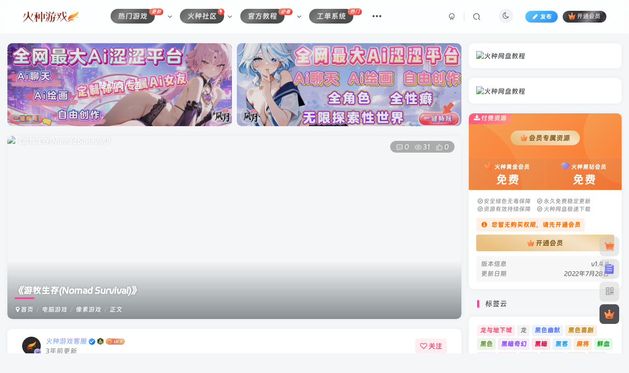

--- FILE ---
content_type: text/html; charset=UTF-8
request_url: https://hzgamecn.com/hz_2224.html
body_size: 22604
content:
<!DOCTYPE HTML>
<html lang="zh-Hans">
<head>
	<meta charset="UTF-8">
	<link rel="dns-prefetch" href="//apps.bdimg.com">
	<meta http-equiv="X-UA-Compatible" content="IE=edge,chrome=1">
	<meta name="viewport" content="width=device-width, initial-scale=1.0, user-scalable=0, minimum-scale=1.0, maximum-scale=0.0, viewport-fit=cover">
	<meta http-equiv="Cache-Control" content="no-transform" />
	<meta http-equiv="Cache-Control" content="no-siteapp" />
	<meta name='robots' content='max-image-preview:large' />
	<style>img:is([sizes="auto" i], [sizes^="auto," i]) { contain-intrinsic-size: 3000px 1500px }</style>
	<title>《游牧生存(Nomad Survival)》-火种游戏</title><meta name="keywords" content="2D,steam,俯视,像素图形,动作,动作类 Rogue,复古,奇幻,弹幕射击,战斗,牌组构建,独立,生存,角色自定义,轻度 Rogue,像素游戏,枪战射击,热门推荐,生存游戏,电脑游戏">
<meta name="description" content="游戏介绍 Nomad Survival 是一款自动攻击、清波、基于时间的 Roguelite，您可以期望在每次运行中随着升级统计数据而变得更强大。游戏玩法涉及从各个角度来击败你的敌人，每分钟都会改变可能会出现的敌人类型以及他们以可预测的方式行事。你控制你的角色的移动，自动使用你可用的能力来击败你的敌人，每当你获得足够的经验来升级时获得新的能力（或升级旧的能力）。 你可以拥有任意数量的能力，每个非被">
<link rel="canonical" href="https://hzgamecn.com/hz_2224.html" />
<link rel='stylesheet' id='wp-block-library-css' href='https://hzgamecn.com/wp-includes/css/dist/block-library/style.min.css?ver=6.8.2' type='text/css' media='all' />
<style id='classic-theme-styles-inline-css' type='text/css'>
/*! This file is auto-generated */
.wp-block-button__link{color:#fff;background-color:#32373c;border-radius:9999px;box-shadow:none;text-decoration:none;padding:calc(.667em + 2px) calc(1.333em + 2px);font-size:1.125em}.wp-block-file__button{background:#32373c;color:#fff;text-decoration:none}
</style>
<style id='global-styles-inline-css' type='text/css'>
:root{--wp--preset--aspect-ratio--square: 1;--wp--preset--aspect-ratio--4-3: 4/3;--wp--preset--aspect-ratio--3-4: 3/4;--wp--preset--aspect-ratio--3-2: 3/2;--wp--preset--aspect-ratio--2-3: 2/3;--wp--preset--aspect-ratio--16-9: 16/9;--wp--preset--aspect-ratio--9-16: 9/16;--wp--preset--color--black: #000000;--wp--preset--color--cyan-bluish-gray: #abb8c3;--wp--preset--color--white: #ffffff;--wp--preset--color--pale-pink: #f78da7;--wp--preset--color--vivid-red: #cf2e2e;--wp--preset--color--luminous-vivid-orange: #ff6900;--wp--preset--color--luminous-vivid-amber: #fcb900;--wp--preset--color--light-green-cyan: #7bdcb5;--wp--preset--color--vivid-green-cyan: #00d084;--wp--preset--color--pale-cyan-blue: #8ed1fc;--wp--preset--color--vivid-cyan-blue: #0693e3;--wp--preset--color--vivid-purple: #9b51e0;--wp--preset--gradient--vivid-cyan-blue-to-vivid-purple: linear-gradient(135deg,rgba(6,147,227,1) 0%,rgb(155,81,224) 100%);--wp--preset--gradient--light-green-cyan-to-vivid-green-cyan: linear-gradient(135deg,rgb(122,220,180) 0%,rgb(0,208,130) 100%);--wp--preset--gradient--luminous-vivid-amber-to-luminous-vivid-orange: linear-gradient(135deg,rgba(252,185,0,1) 0%,rgba(255,105,0,1) 100%);--wp--preset--gradient--luminous-vivid-orange-to-vivid-red: linear-gradient(135deg,rgba(255,105,0,1) 0%,rgb(207,46,46) 100%);--wp--preset--gradient--very-light-gray-to-cyan-bluish-gray: linear-gradient(135deg,rgb(238,238,238) 0%,rgb(169,184,195) 100%);--wp--preset--gradient--cool-to-warm-spectrum: linear-gradient(135deg,rgb(74,234,220) 0%,rgb(151,120,209) 20%,rgb(207,42,186) 40%,rgb(238,44,130) 60%,rgb(251,105,98) 80%,rgb(254,248,76) 100%);--wp--preset--gradient--blush-light-purple: linear-gradient(135deg,rgb(255,206,236) 0%,rgb(152,150,240) 100%);--wp--preset--gradient--blush-bordeaux: linear-gradient(135deg,rgb(254,205,165) 0%,rgb(254,45,45) 50%,rgb(107,0,62) 100%);--wp--preset--gradient--luminous-dusk: linear-gradient(135deg,rgb(255,203,112) 0%,rgb(199,81,192) 50%,rgb(65,88,208) 100%);--wp--preset--gradient--pale-ocean: linear-gradient(135deg,rgb(255,245,203) 0%,rgb(182,227,212) 50%,rgb(51,167,181) 100%);--wp--preset--gradient--electric-grass: linear-gradient(135deg,rgb(202,248,128) 0%,rgb(113,206,126) 100%);--wp--preset--gradient--midnight: linear-gradient(135deg,rgb(2,3,129) 0%,rgb(40,116,252) 100%);--wp--preset--font-size--small: 13px;--wp--preset--font-size--medium: 20px;--wp--preset--font-size--large: 36px;--wp--preset--font-size--x-large: 42px;--wp--preset--spacing--20: 0.44rem;--wp--preset--spacing--30: 0.67rem;--wp--preset--spacing--40: 1rem;--wp--preset--spacing--50: 1.5rem;--wp--preset--spacing--60: 2.25rem;--wp--preset--spacing--70: 3.38rem;--wp--preset--spacing--80: 5.06rem;--wp--preset--shadow--natural: 6px 6px 9px rgba(0, 0, 0, 0.2);--wp--preset--shadow--deep: 12px 12px 50px rgba(0, 0, 0, 0.4);--wp--preset--shadow--sharp: 6px 6px 0px rgba(0, 0, 0, 0.2);--wp--preset--shadow--outlined: 6px 6px 0px -3px rgba(255, 255, 255, 1), 6px 6px rgba(0, 0, 0, 1);--wp--preset--shadow--crisp: 6px 6px 0px rgba(0, 0, 0, 1);}:where(.is-layout-flex){gap: 0.5em;}:where(.is-layout-grid){gap: 0.5em;}body .is-layout-flex{display: flex;}.is-layout-flex{flex-wrap: wrap;align-items: center;}.is-layout-flex > :is(*, div){margin: 0;}body .is-layout-grid{display: grid;}.is-layout-grid > :is(*, div){margin: 0;}:where(.wp-block-columns.is-layout-flex){gap: 2em;}:where(.wp-block-columns.is-layout-grid){gap: 2em;}:where(.wp-block-post-template.is-layout-flex){gap: 1.25em;}:where(.wp-block-post-template.is-layout-grid){gap: 1.25em;}.has-black-color{color: var(--wp--preset--color--black) !important;}.has-cyan-bluish-gray-color{color: var(--wp--preset--color--cyan-bluish-gray) !important;}.has-white-color{color: var(--wp--preset--color--white) !important;}.has-pale-pink-color{color: var(--wp--preset--color--pale-pink) !important;}.has-vivid-red-color{color: var(--wp--preset--color--vivid-red) !important;}.has-luminous-vivid-orange-color{color: var(--wp--preset--color--luminous-vivid-orange) !important;}.has-luminous-vivid-amber-color{color: var(--wp--preset--color--luminous-vivid-amber) !important;}.has-light-green-cyan-color{color: var(--wp--preset--color--light-green-cyan) !important;}.has-vivid-green-cyan-color{color: var(--wp--preset--color--vivid-green-cyan) !important;}.has-pale-cyan-blue-color{color: var(--wp--preset--color--pale-cyan-blue) !important;}.has-vivid-cyan-blue-color{color: var(--wp--preset--color--vivid-cyan-blue) !important;}.has-vivid-purple-color{color: var(--wp--preset--color--vivid-purple) !important;}.has-black-background-color{background-color: var(--wp--preset--color--black) !important;}.has-cyan-bluish-gray-background-color{background-color: var(--wp--preset--color--cyan-bluish-gray) !important;}.has-white-background-color{background-color: var(--wp--preset--color--white) !important;}.has-pale-pink-background-color{background-color: var(--wp--preset--color--pale-pink) !important;}.has-vivid-red-background-color{background-color: var(--wp--preset--color--vivid-red) !important;}.has-luminous-vivid-orange-background-color{background-color: var(--wp--preset--color--luminous-vivid-orange) !important;}.has-luminous-vivid-amber-background-color{background-color: var(--wp--preset--color--luminous-vivid-amber) !important;}.has-light-green-cyan-background-color{background-color: var(--wp--preset--color--light-green-cyan) !important;}.has-vivid-green-cyan-background-color{background-color: var(--wp--preset--color--vivid-green-cyan) !important;}.has-pale-cyan-blue-background-color{background-color: var(--wp--preset--color--pale-cyan-blue) !important;}.has-vivid-cyan-blue-background-color{background-color: var(--wp--preset--color--vivid-cyan-blue) !important;}.has-vivid-purple-background-color{background-color: var(--wp--preset--color--vivid-purple) !important;}.has-black-border-color{border-color: var(--wp--preset--color--black) !important;}.has-cyan-bluish-gray-border-color{border-color: var(--wp--preset--color--cyan-bluish-gray) !important;}.has-white-border-color{border-color: var(--wp--preset--color--white) !important;}.has-pale-pink-border-color{border-color: var(--wp--preset--color--pale-pink) !important;}.has-vivid-red-border-color{border-color: var(--wp--preset--color--vivid-red) !important;}.has-luminous-vivid-orange-border-color{border-color: var(--wp--preset--color--luminous-vivid-orange) !important;}.has-luminous-vivid-amber-border-color{border-color: var(--wp--preset--color--luminous-vivid-amber) !important;}.has-light-green-cyan-border-color{border-color: var(--wp--preset--color--light-green-cyan) !important;}.has-vivid-green-cyan-border-color{border-color: var(--wp--preset--color--vivid-green-cyan) !important;}.has-pale-cyan-blue-border-color{border-color: var(--wp--preset--color--pale-cyan-blue) !important;}.has-vivid-cyan-blue-border-color{border-color: var(--wp--preset--color--vivid-cyan-blue) !important;}.has-vivid-purple-border-color{border-color: var(--wp--preset--color--vivid-purple) !important;}.has-vivid-cyan-blue-to-vivid-purple-gradient-background{background: var(--wp--preset--gradient--vivid-cyan-blue-to-vivid-purple) !important;}.has-light-green-cyan-to-vivid-green-cyan-gradient-background{background: var(--wp--preset--gradient--light-green-cyan-to-vivid-green-cyan) !important;}.has-luminous-vivid-amber-to-luminous-vivid-orange-gradient-background{background: var(--wp--preset--gradient--luminous-vivid-amber-to-luminous-vivid-orange) !important;}.has-luminous-vivid-orange-to-vivid-red-gradient-background{background: var(--wp--preset--gradient--luminous-vivid-orange-to-vivid-red) !important;}.has-very-light-gray-to-cyan-bluish-gray-gradient-background{background: var(--wp--preset--gradient--very-light-gray-to-cyan-bluish-gray) !important;}.has-cool-to-warm-spectrum-gradient-background{background: var(--wp--preset--gradient--cool-to-warm-spectrum) !important;}.has-blush-light-purple-gradient-background{background: var(--wp--preset--gradient--blush-light-purple) !important;}.has-blush-bordeaux-gradient-background{background: var(--wp--preset--gradient--blush-bordeaux) !important;}.has-luminous-dusk-gradient-background{background: var(--wp--preset--gradient--luminous-dusk) !important;}.has-pale-ocean-gradient-background{background: var(--wp--preset--gradient--pale-ocean) !important;}.has-electric-grass-gradient-background{background: var(--wp--preset--gradient--electric-grass) !important;}.has-midnight-gradient-background{background: var(--wp--preset--gradient--midnight) !important;}.has-small-font-size{font-size: var(--wp--preset--font-size--small) !important;}.has-medium-font-size{font-size: var(--wp--preset--font-size--medium) !important;}.has-large-font-size{font-size: var(--wp--preset--font-size--large) !important;}.has-x-large-font-size{font-size: var(--wp--preset--font-size--x-large) !important;}
:where(.wp-block-post-template.is-layout-flex){gap: 1.25em;}:where(.wp-block-post-template.is-layout-grid){gap: 1.25em;}
:where(.wp-block-columns.is-layout-flex){gap: 2em;}:where(.wp-block-columns.is-layout-grid){gap: 2em;}
:root :where(.wp-block-pullquote){font-size: 1.5em;line-height: 1.6;}
</style>
<link rel='stylesheet' id='_bootstrap-css' href='https://hzgamecn.com/wp-content/themes/zibll/css/bootstrap.min.css?ver=8.5' type='text/css' media='all' />
<link rel='stylesheet' id='_fontawesome-css' href='https://hzgamecn.com/wp-content/themes/zibll/css/font-awesome.min.css?ver=8.5' type='text/css' media='all' />
<link rel='stylesheet' id='_main-css' href='https://hzgamecn.com/wp-content/themes/zibll/css/main.min.css?ver=8.5' type='text/css' media='all' />
<link rel='stylesheet' id='_forums-css' href='https://hzgamecn.com/wp-content/themes/zibll/inc/functions/bbs/assets/css/main.min.css?ver=8.5' type='text/css' media='all' />
<link rel='stylesheet' id='_shop-css' href='https://hzgamecn.com/wp-content/themes/zibll/inc/functions/shop/assets/css/main.min.css?ver=8.5' type='text/css' media='all' />
<script type="text/javascript" src="https://hzgamecn.com/wp-content/themes/zibll/js/libs/jquery.min.js?ver=8.5" id="jquery-js"></script>
<link rel='shortcut icon' href='https://hzgamecn.com/img/favicon.png'><link rel='icon' href='https://hzgamecn.com/img/favicon.png'><link rel='apple-touch-icon-precomposed' href='https://hzgamecn.com/img/ios-appicon.png'><meta name='msapplication-TileImage' content='https://hzgamecn.com/img/ios-appicon.png'><style>body{--theme-color:#f04494;--focus-shadow-color:rgba(240,68,148,.4);--focus-color-opacity1:rgba(240,68,148,.1);--focus-color-opacity05:rgba(240,68,148,.05);--focus-color-opacity3:rgba(240,68,148,.3);--focus-color-opacity6:rgba(240,68,148,.6);--main-radius:10px;--posts-card-scale:46.7%;--mian-max-width:1440px;}.dongtu>img{width: 100%;}
.display-name{
background-image: -webkit-linear-gradient(90deg, #07c160, #fb6bea 25%, #3aedff 50%, #fb6bea 75%, #28d079);
-webkit-text-fill-color: transparent;
-webkit-background-clip: text;
background-size: 100% 600%;
animation: wzw 10s linear infinite;
}
@keyframes wzw {
0% {
background-position: 0 0;
}

100% {
background-position: 0 -300%;
}

}

/*自定义字体-start*/
@font-face
{
font-family: 'FontAwesome';
src: url('/img/DingTalkJinBuTi.woff2');
/*这里是字体地址，建议把字体文件上传到自己服务器不然有可能没效果*/
}
body{
font-family:'FontAwesome';
}
/*自定义字体-end*/.enlighter-default .enlighter,.wp-block-zibllblock-enlighter:not(:has(.enlighter)),.enlighter-pre:not(:has(.enlighter)){max-height:400px;overflow-y:auto !important;}.enlighter-toolbar{display:none !important;}.posts-item .item-heading>a {font-weight: bold;color: unset;}@media (max-width:640px) {
		.meta-right .meta-view{
			display: unset !important;
		}
	}</style>
<!--HEADER_CODE_START-->
<script async src="https://pagead2.googlesyndication.com/pagead/js/adsbygoogle.js?client=ca-pub-9686421907020951"
     crossorigin="anonymous"></script>
<!--HEADER_CODE_END-->
<meta name='apple-mobile-web-app-title' content='火种游戏'><meta name="theme-color" content="#FDFCFE"><!--[if IE]><script src="https://hzgamecn.com/wp-content/themes/zibll/js/libs/html5.min.js"></script><![endif]--><style type="text/css" id="qj_dh_css">.qjdh_no8{height:50px;width:50px;-webkit-transform:rotate(45deg);transform:rotate(45deg);-webkit-animation:l_xx 1.5s infinite;animation:l_xx 1.5s infinite}.qjdh_no8>div{width:25px;height:25px;background-color:#f54a71;float:left}.qjdh_no8>div:nth-child(1){-webkit-animation:o_one 1.5s infinite;animation:o_one 1.5s infinite}.qjdh_no8>div:nth-child(2){-webkit-animation:o_two 1.5s infinite;animation:o_two 1.5s infinite}.qjdh_no8>div:nth-child(3){-webkit-animation:o_three 1.5s infinite;animation:o_three 1.5s infinite}.qjdh_no8>div:nth-child(4){-webkit-animation:o_four 1.5s infinite;animation:o_four 1.5s infinite}@-webkit-keyframes l_xx{to{-webkit-transform:rotate(-45deg)}}@-webkit-keyframes o_one{30%{-webkit-transform:translate(0,-50px) rotate(-180deg)}to{-webkit-transform:translate(0,0) rotate(-180deg)}}@keyframes o_one{30%{transform:translate(0,-50px) rotate(-180deg);-webkit-transform:translate(0,-50px) rotate(-180deg)}to{transform:translate(0,0) rotate(-180deg);-webkit-transform:translate(0,0) rotate(-180deg)}}@-webkit-keyframes o_two{30%{-webkit-transform:translate(50px,0) rotate(-180deg)}to{-webkit-transform:translate(0,0) rotate(-180deg)}}@keyframes o_two{30%{transform:translate(50px,0) rotate(-180deg);-webkit-transform:translate(50px,0) rotate(-180deg)}to{transform:translate(0,0) rotate(-180deg);-webkit-transform:translate(0,0) rotate(-180deg)}}@-webkit-keyframes o_three{30%{-webkit-transform:translate(-50px,0) rotate(-180deg)}to{-webkit-transform:translate(0,0) rotate(-180deg)}}@keyframes o_three{30%{transform:translate(-50px,0) rotate(-180deg);-webkit-transform:translate(-50px,0) rotate(-180deg)}to{transform:translate(0,0) rotate(-180deg);-webkit-transform:rtranslate(0,0) rotate(-180deg)}}@-webkit-keyframes o_four{30%{-webkit-transform:translate(0,50px) rotate(-180deg)}to{-webkit-transform:translate(0,0) rotate(-180deg)}}@keyframes o_four{30%{transform:translate(0,50px) rotate(-180deg);-webkit-transform:translate(0,50px) rotate(-180deg)}to{transform:translate(0,0) rotate(-180deg);-webkit-transform:translate(0,0) rotate(-180deg)}}</style>	</head>
<body class="wp-singular post-template-default single single-post postid-2224 single-format-standard wp-theme-zibll white-theme nav-fixed site-layout-2">
	<div class="qjl qj_loading" style="position: fixed;background:var(--main-bg-color);width: 100%;margin-top:-150px;height:300%;z-index: 99999999"><div style="position:fixed;top:0;left:0;bottom:0;right:0;display:flex;align-items:center;justify-content:center"><div class="qjdh_no8"><div></div><div></div><div></div><div></div></div></div></div>	<div style="position: fixed;z-index: -999;left: -5000%;"><img src="https://media.st.dl.eccdnx.com/steam/apps/1929870/header.jpg?t=1654459294" alt="《游牧生存(Nomad Survival)》-火种游戏"></div>	<header class="header header-layout-1 scroll-down-hide"><nav class="navbar navbar-top left">
            <div class="container-fluid container-header"><div class="navbar-header">
			<div class="navbar-brand"><a class="navbar-logo" href="https://hzgamecn.com"><img src="https://hzgamecn.com/img/logo.png" switch-src="https://hzgamecn.com/img/logo_dark.png" alt="火种游戏" >
			</a></div>
			<button type="button" data-toggle-class="mobile-navbar-show" data-target="body" class="navbar-toggle"><i class="em12 css-icon i-menu"><i></i></i></button>
		</div>  <div class="collapse navbar-collapse"><ul class="nav navbar-nav"><li id="menu-item-12613" class="menu-item menu-item-type-custom menu-item-object-custom menu-item-has-children menu-item-12613"><a><span class="but jb-vip2 radius">热门游戏</span><badge class="jb-red"><i>更新</i></badge></a>
<ul class="sub-menu">
	<li id="menu-item-36" class="menu-item menu-item-type-taxonomy menu-item-object-category current-post-ancestor current-menu-parent current-post-parent menu-item-36"><a href="https://hzgamecn.com/pc-games"><span class="but jb-vip2 radius">电脑游戏</span><badge class="jb-red"><i>3000+</i></badge></a></li>
	<li id="menu-item-8668" class="menu-item menu-item-type-taxonomy menu-item-object-category menu-item-has-children menu-item-8668"><a href="https://hzgamecn.com/phone-game"><span class="but jb-vip2 radius">手机专区</span><badge class="jb-red"><i>免费</i></badge></a>
	<ul class="sub-menu">
		<li id="menu-item-10186" class="menu-item menu-item-type-taxonomy menu-item-object-category menu-item-10186"><a href="https://hzgamecn.com/phone-game/android_game"><span class="but jb-vip2 radius">安卓游戏</span><badge class="jb-red"><i>99+</i></badge></a></li>
		<li id="menu-item-10187" class="menu-item menu-item-type-taxonomy menu-item-object-category menu-item-10187"><a href="https://hzgamecn.com/phone-game/android_exe"><span class="but jb-vip2 radius">手机软件</span><badge class="jb-red"></badge></a></li>
	</ul>
</li>
</ul>
</li>
<li id="menu-item-45" class="menu-item menu-item-type-custom menu-item-object-custom menu-item-has-children menu-item-45"><a href="https://hzgamecn.com/forums?index=3"><span class="but jb-vip2 radius">火种社区</span><badge class="jb-red"><i class="fa fa-bolt"></i></badge></a>
<ul class="sub-menu">
	<li id="menu-item-4752" class="menu-item menu-item-type-custom menu-item-object-custom menu-item-4752"><a href="https://hzgamecn.com/forums?index=2"><span class="but jb-vip2 radius">每日新帖</span><badge class="jb-red"><i>NEW</i></badge></a></li>
	<li id="menu-item-4754" class="menu-item menu-item-type-custom menu-item-object-custom menu-item-4754"><a href="https://hzgamecn.com/forums?index=4"><span class="but jb-vip2 radius">热门帖子</span><badge class="jb-red"><i>HOT</i></badge></a></li>
	<li id="menu-item-4753" class="menu-item menu-item-type-custom menu-item-object-custom menu-item-has-children menu-item-4753"><a href="https://hzgamecn.com/forums?index=3"><span class="but jb-vip2 radius">版块圈子</span></a>
	<ul class="sub-menu">
		<li id="menu-item-10660" class="menu-item menu-item-type-custom menu-item-object-custom menu-item-10660"><a href="https://hzgamecn.com/forum/4796.html"><span class="but jb-vip2 radius">网游单机</span><badge class="jb-red"><i>99+</i></badge></a></li>
		<li id="menu-item-10184" class="menu-item menu-item-type-custom menu-item-object-custom menu-item-10184"><a href="https://hzgamecn.com/forum/10175.html"><span class="but jb-vip2 radius">DLC解锁发布</span><badge class="jb-red"><i>99+</i></badge></a></li>
	</ul>
</li>
</ul>
</li>
<li id="menu-item-1551" class="menu-item menu-item-type-custom menu-item-object-custom menu-item-has-children menu-item-1551"><a><span class="but jb-vip2 radius">官方教程</span><badge class="jb-red"><i>必看</i></badge></a>
<ul class="sub-menu">
	<li id="menu-item-5003" class="menu-item menu-item-type-custom menu-item-object-custom menu-item-5003"><a href="https://hzgamecn.com/hz_926.html"><span class="but jb-vip2 radius">火种网盘下载教程</span><badge class="jb-red"><i>必看</i></badge></a></li>
	<li id="menu-item-5520" class="menu-item menu-item-type-custom menu-item-object-custom menu-item-5520"><a href="https://hzgamecn.com/hz_5518.html"><span class="but jb-vip2 radius">123云盘下载教程</span><badge class="jb-red"><i>必看</i></badge></a></li>
	<li id="menu-item-5002" class="menu-item menu-item-type-custom menu-item-object-custom menu-item-5002"><a href="https://hzgamecn.com/hz_4997.html"><span class="but jb-vip2 radius">微云网盘下载教程</span><badge class="jb-red"><i>必看</i></badge></a></li>
</ul>
</li>
<li id="menu-item-11115" class="menu-item menu-item-type-custom menu-item-object-custom menu-item-11115"><a href="https://hzgamecn.com/forum/11114.html"><span class="but jb-vip2 radius">工单系统</span><badge class="jb-red"><i>热门</i></badge></a></li>
<li id="menu-item-4139" class="menu-item menu-item-type-custom menu-item-object-custom menu-item-has-children menu-item-4139"><a><span class="but jb-vip2 radius">会员限定</span><badge class="jb-red"><i>VIP</i></badge></a>
<ul class="sub-menu">
	<li id="menu-item-4143" class="menu-item menu-item-type-custom menu-item-object-custom menu-item-4143"><a href="https://hzgamecn.com/hzgame"><span class="but jb-vip2 radius">火种独家</span><badge class="jb-red"><i>黄金VIP5折/黑钻VIP免费</i></badge></a></li>
	<li id="menu-item-4142" class="menu-item menu-item-type-custom menu-item-object-custom menu-item-4142"><a href="https://hzgamecn.com/hz_4128.html"><span class="but jb-vip2 radius">火种视界</span><badge class="jb-red"><i>黑钻VIP免费</i></badge></a></li>
	<li id="menu-item-4140" class="menu-item menu-item-type-custom menu-item-object-custom menu-item-4140"><a href="https://hzgamecn.com/hz_4136.html"><span class="but jb-vip2 radius">WeMod Pro</span><badge class="jb-red"><i>黑钻VIP免费</i></badge></a></li>
	<li id="menu-item-4141" class="menu-item menu-item-type-custom menu-item-object-custom menu-item-4141"><a href="https://hzgamecn.com/hz_4132.html"><span class="but jb-vip2 radius">雷神加速器</span><badge class="jb-red"><i>黑钻VIP免费</i></badge></a></li>
	<li id="menu-item-4814" class="menu-item menu-item-type-custom menu-item-object-custom menu-item-4814"><a href="https://hzgamecn.com/hz_3488.html"><span class="but jb-vip2 radius">正版游戏账号</span><badge class="jb-red"><i>黑钻VIP免费</i></badge></a></li>
	<li id="menu-item-10662" class="menu-item menu-item-type-custom menu-item-object-custom menu-item-10662"><a href="https://hzgamecn.com/heizuan"><span class="but jb-vip2 radius">限定游戏</span><badge class="jb-red"><i>黑钻VIP免费</i></badge></a></li>
</ul>
</li>
<li id="menu-item-6662" class="menu-item menu-item-type-custom menu-item-object-custom menu-item-6662"><a href="https://hzgamecn.com/shop/"><span class="but jb-vip2 radius">火种商城</span><badge class="jb-red"><i>自营</i></badge></a></li>
</ul><div class="navbar-form navbar-right hide show-nav-but" style="margin-right:-10px;"><a data-toggle-class data-target=".nav.navbar-nav" href="javascript:;" class="but"><svg class="" aria-hidden="true" data-viewBox="0 0 1024 1024" viewBox="0 0 1024 1024"><use xlink:href="#icon-menu_2"></use></svg></a></div><div class="navbar-form navbar-right navbar-but"><span class="newadd-btns hover-show but nowave jb-blue radius">
                    <i class="fa fa-fw fa-pencil"></i>发布
                    <div class="hover-show-con dropdown-menu drop-newadd"><a class="signin-loader btn-newadd" href="javascript:;"><icon class="jb-pink"><svg class="icon" aria-hidden="true"><use xlink:href="#icon-topic"></use></svg></icon><text>创建话题</text></a><a class="signin-loader plate-add btn-newadd" href="javascript:;"><icon class="jb-yellow"><svg class="icon" aria-hidden="true"><use xlink:href="#icon-plate-fill"></use></svg></icon><text>创建圈子</text></a><a rel="nofollow" class="btn-newadd" href="https://hzgamecn.com/posts-edit"><icon class="jb-blue"><svg class="icon" aria-hidden="true"><use xlink:href="#icon-posts"></use></svg></icon><text>发布帖子</text></a></div>
                </span><span class="hover-show inline-block"><a class="signin-loader but jb-red radius payvip-icon ml10" href="javascript:;"><svg class="em12 mr3" aria-hidden="true" data-viewBox="0 0 1024 1024" viewBox="0 0 1024 1024"><use xlink:href="#icon-vip_1"></use></svg>开通会员</a><div class="sub-menu hover-show-con sub-vip-card"><div class="vip-card pointer level-1 vip-theme1 signin-loader" vip-level="1">
    <div class="abs-center vip-baicon"><img  class="lazyload img-icon " src="https://hzgamecn.com/wp-content/themes/zibll/img/thumbnail-null.svg" data-src="https://hzgamecn.com/wp-content/themes/zibll/img/vip-1.svg" title="火种黄金会员" alt="火种黄金会员"></div><div class="vip-img abs-right"><img  class="lazyload img-icon " src="https://hzgamecn.com/wp-content/themes/zibll/img/thumbnail-null.svg" data-src="https://hzgamecn.com/wp-content/themes/zibll/img/vip-1.svg" title="火种黄金会员" alt="火种黄金会员"></div><div class="relative"><div class="vip-name mb10"><span class="mr6"><img  class="lazyload img-icon " src="https://hzgamecn.com/wp-content/themes/zibll/img/thumbnail-null.svg" data-src="https://hzgamecn.com/wp-content/themes/zibll/img/vip-1.svg" title="火种黄金会员" alt="火种黄金会员"></span>开通火种黄金会员</div><ul class="mb10 relative"><li>全站资源免费下载  <i class="fa fa-close"></i></li>
<li>独家资源免费下载  <i class="fa fa-close"></i></li>
<li>限定专区免费下载  <i class="fa fa-close"></i></li>
<li>电脑游戏免费下载  <i class="fa fa-check"></i></li>
<li>DLC解锁免费下载  <i class="fa fa-check"></i></li>
<li>网游单机免费下载  <i class="fa fa-close"></i></li>
<li>影视剧场观影权益  <i class="fa fa-close"></i></li>
<li>雷神加速器免费使用  <i class="fa fa-close"></i></li>
<li>D加密游戏优惠价5折  <i class="fa fa-check"></i></li>
<li>工单系统48H必响应  <i class="fa fa-check"></i></li>
<li>售后客服极速响应  <i class="fa fa-check"></i></li></ul><a class="but jb-blue radius payvip-button" href="javascript:;">开通火种黄金会员</a></div>
    </div><div class="vip-card pointer level-2 vip-theme2 signin-loader" vip-level="2">
    <div class="abs-center vip-baicon"><img  class="lazyload img-icon " src="https://hzgamecn.com/wp-content/themes/zibll/img/thumbnail-null.svg" data-src="https://hzgamecn.com/wp-content/themes/zibll/img/vip-2.svg" title="火种黑钻会员" alt="火种黑钻会员"></div><div class="vip-img abs-right"><img  class="lazyload img-icon " src="https://hzgamecn.com/wp-content/themes/zibll/img/thumbnail-null.svg" data-src="https://hzgamecn.com/wp-content/themes/zibll/img/vip-2.svg" title="火种黑钻会员" alt="火种黑钻会员"></div><div class="relative"><div class="vip-name mb10"><span class="mr6"><img  class="lazyload img-icon " src="https://hzgamecn.com/wp-content/themes/zibll/img/thumbnail-null.svg" data-src="https://hzgamecn.com/wp-content/themes/zibll/img/vip-2.svg" title="火种黑钻会员" alt="火种黑钻会员"></span>开通火种黑钻会员</div><ul class="mb10 relative"><li>全站资源免费下载  <i class="fa fa-check"></i></li>
<li>独家资源免费下载  <i class="fa fa-check"></i></li>
<li>限定专区免费下载  <i class="fa fa-check"></i></li>
<li>电脑游戏免费下载  <i class="fa fa-check"></i></li>
<li>DLC解锁免费下载  <i class="fa fa-check"></i></li>
<li>网游单机免费下载  <i class="fa fa-check"></i></li>
<li>影视剧场观影权益  <i class="fa fa-check"></i></li>
<li>雷神加速器免费使用  <i class="fa fa-check"></i></li>
<li>D加密游戏抄底价1折  <i class="fa fa-check"></i></li>
<li>工单系统48H必响应  <i class="fa fa-check"></i></li>
<li>售后客服极速响应  <i class="fa fa-check"></i></li></ul><a class="but jb-blue radius payvip-button" href="javascript:;">开通火种黑钻会员</a></div>
    </div></div></span></div><div class="navbar-form navbar-right"><a href="javascript:;" class="toggle-theme toggle-radius"><i class="fa fa-toggle-theme"></i></a></div><div class="navbar-form navbar-right">
					<ul class="list-inline splitters relative">
						<li><a href="javascript:;" class="btn signin-loader"><svg class="icon" aria-hidden="true" data-viewBox="50 0 924 924" viewBox="50 0 924 924"><use xlink:href="#icon-user"></use></svg></a>
							<ul class="sub-menu">
							<div class="padding-10"><div class="sub-user-box"><div class="text-center"><div><a class="em09 signin-loader but jb-red radius4 payvip-icon btn-block mt10" href="javascript:;"><svg class="em12 mr10" aria-hidden="true" data-viewBox="0 0 1024 1024" viewBox="0 0 1024 1024"><use xlink:href="#icon-vip_1"></use></svg>开通会员 尊享会员权益</a></div><div class="flex jsa header-user-href"><a href="javascript:;" class="signin-loader"><div class="badg mb6 toggle-radius c-blue"><svg class="icon" aria-hidden="true" data-viewBox="50 0 924 924" viewBox="50 0 924 924"><use xlink:href="#icon-user"></use></svg></div><div class="c-blue">登录</div></a><a href="javascript:;" class="signup-loader"><div class="badg mb6 toggle-radius c-green"><svg class="icon" aria-hidden="true"><use xlink:href="#icon-signup"></use></svg></div><div class="c-green">注册</div></a><a target="_blank" rel="nofollow" href="https://hzgamecn.com/user-sign?tab=resetpassword&redirect_to=https://hzgamecn.com/hz_2224.html"><div class="badg mb6 toggle-radius c-purple"><svg class="icon" aria-hidden="true"><use xlink:href="#icon-user_rp"></use></svg></div><div class="c-purple">找回密码</div></a></div></div><p class="social-separator separator muted-3-color em09 mt10">快速登录</p><div class="social_loginbar"><a rel="nofollow" title="QQ登录" href="https://hzgamecn.com/oauth/qq?rurl=https%3A%2F%2Fhzgamecn.com%2Fhz_2224.html" class="social-login-item qq toggle-radius"><i class="fa fa-qq" aria-hidden="true"></i></a><a rel="nofollow" title="微信登录" href="https://hzgamecn.com/oauth/weixingzh?rurl=https%3A%2F%2Fhzgamecn.com%2Fhz_2224.html" class="social-login-item weixingzh toggle-radius qrcode-signin"><i class="fa fa-weixin" aria-hidden="true"></i></a><a rel="nofollow" title="码云登录" href="https://hzgamecn.com/oauth/gitee?rurl=https%3A%2F%2Fhzgamecn.com%2Fhz_2224.html" class="social-login-item gitee toggle-radius"><svg class="icon" aria-hidden="true"><use xlink:href="#icon-gitee"></use></svg></a><a rel="nofollow" title="百度登录" href="https://hzgamecn.com/oauth/baidu?rurl=https%3A%2F%2Fhzgamecn.com%2Fhz_2224.html" class="social-login-item baidu toggle-radius"><svg class="icon" aria-hidden="true"><use xlink:href="#icon-baidu"></use></svg></a><a rel="nofollow" title="支付宝登录" href="https://hzgamecn.com/oauth/alipay?rurl=https%3A%2F%2Fhzgamecn.com%2Fhz_2224.html" class="social-login-item alipay toggle-radius"><svg class="icon" aria-hidden="true"><use xlink:href="#icon-alipay"></use></svg></a><a rel="nofollow" title="GitHub登录" href="https://hzgamecn.com/oauth/github?rurl=https%3A%2F%2Fhzgamecn.com%2Fhz_2224.html" class="social-login-item github toggle-radius"><i class="fa fa-github" aria-hidden="true"></i></a></div></div></div>
							</ul>
						</li><li class="relative"><a class="main-search-btn btn nav-search-btn" href="javascript:;"><svg class="icon" aria-hidden="true"><use xlink:href="#icon-search"></use></svg></a></li>
					</ul>
				</div></div></div>
        </nav></header><div class="mobile-header">
            <nav  class="mobile-navbar visible-xs-block scroll-y mini-scrollbar top"><div class="flex jsb ac mb20">
            <div class="navbar-logo"><img src="https://hzgamecn.com/img/logo.png" switch-src="https://hzgamecn.com/img/logo_dark.png" alt="火种游戏" ></div>
            <button type="button" data-toggle-class="mobile-navbar-show" data-target="body" class="close"><svg class="ic-close" aria-hidden="true"><use xlink:href="#icon-close"></use></svg></button>
        </div><a href="javascript:;" class="toggle-theme toggle-radius"><i class="fa fa-toggle-theme"></i></a><a class="main-search-btn toggle-radius" href="javascript:;"><svg class="icon" aria-hidden="true"><use xlink:href="#icon-search"></use></svg></a><ul class="mobile-menus theme-box"><li class="menu-item menu-item-type-custom menu-item-object-custom menu-item-has-children menu-item-12613"><a><span class="but jb-vip2 radius">热门游戏</span><badge class="jb-red"><i>更新</i></badge></a>
<ul class="sub-menu">
	<li class="menu-item menu-item-type-taxonomy menu-item-object-category current-post-ancestor current-menu-parent current-post-parent menu-item-36"><a href="https://hzgamecn.com/pc-games"><span class="but jb-vip2 radius">电脑游戏</span><badge class="jb-red"><i>3000+</i></badge></a></li>
	<li class="menu-item menu-item-type-taxonomy menu-item-object-category menu-item-8668"><a href="https://hzgamecn.com/phone-game"><span class="but jb-vip2 radius">手机专区</span><badge class="jb-red"><i>免费</i></badge></a></li>
</ul>
</li>
<li class="menu-item menu-item-type-custom menu-item-object-custom menu-item-has-children menu-item-45"><a href="https://hzgamecn.com/forums?index=3"><span class="but jb-vip2 radius">火种社区</span><badge class="jb-red"><i class="fa fa-bolt"></i></badge></a>
<ul class="sub-menu">
	<li class="menu-item menu-item-type-custom menu-item-object-custom menu-item-4752"><a href="https://hzgamecn.com/forums?index=2"><span class="but jb-vip2 radius">每日新帖</span><badge class="jb-red"><i>NEW</i></badge></a></li>
	<li class="menu-item menu-item-type-custom menu-item-object-custom menu-item-4754"><a href="https://hzgamecn.com/forums?index=4"><span class="but jb-vip2 radius">热门帖子</span><badge class="jb-red"><i>HOT</i></badge></a></li>
	<li class="menu-item menu-item-type-custom menu-item-object-custom menu-item-4753"><a href="https://hzgamecn.com/forums?index=3"><span class="but jb-vip2 radius">版块圈子</span></a></li>
</ul>
</li>
<li class="menu-item menu-item-type-custom menu-item-object-custom menu-item-has-children menu-item-1551"><a><span class="but jb-vip2 radius">官方教程</span><badge class="jb-red"><i>必看</i></badge></a>
<ul class="sub-menu">
	<li class="menu-item menu-item-type-custom menu-item-object-custom menu-item-5003"><a href="https://hzgamecn.com/hz_926.html"><span class="but jb-vip2 radius">火种网盘下载教程</span><badge class="jb-red"><i>必看</i></badge></a></li>
	<li class="menu-item menu-item-type-custom menu-item-object-custom menu-item-5520"><a href="https://hzgamecn.com/hz_5518.html"><span class="but jb-vip2 radius">123云盘下载教程</span><badge class="jb-red"><i>必看</i></badge></a></li>
	<li class="menu-item menu-item-type-custom menu-item-object-custom menu-item-5002"><a href="https://hzgamecn.com/hz_4997.html"><span class="but jb-vip2 radius">微云网盘下载教程</span><badge class="jb-red"><i>必看</i></badge></a></li>
</ul>
</li>
<li class="menu-item menu-item-type-custom menu-item-object-custom menu-item-11115"><a href="https://hzgamecn.com/forum/11114.html"><span class="but jb-vip2 radius">工单系统</span><badge class="jb-red"><i>热门</i></badge></a></li>
<li class="menu-item menu-item-type-custom menu-item-object-custom menu-item-has-children menu-item-4139"><a><span class="but jb-vip2 radius">会员限定</span><badge class="jb-red"><i>VIP</i></badge></a>
<ul class="sub-menu">
	<li class="menu-item menu-item-type-custom menu-item-object-custom menu-item-4143"><a href="https://hzgamecn.com/hzgame"><span class="but jb-vip2 radius">火种独家</span><badge class="jb-red"><i>黄金VIP5折/黑钻VIP免费</i></badge></a></li>
	<li class="menu-item menu-item-type-custom menu-item-object-custom menu-item-4142"><a href="https://hzgamecn.com/hz_4128.html"><span class="but jb-vip2 radius">火种视界</span><badge class="jb-red"><i>黑钻VIP免费</i></badge></a></li>
	<li class="menu-item menu-item-type-custom menu-item-object-custom menu-item-4140"><a href="https://hzgamecn.com/hz_4136.html"><span class="but jb-vip2 radius">WeMod Pro</span><badge class="jb-red"><i>黑钻VIP免费</i></badge></a></li>
	<li class="menu-item menu-item-type-custom menu-item-object-custom menu-item-4141"><a href="https://hzgamecn.com/hz_4132.html"><span class="but jb-vip2 radius">雷神加速器</span><badge class="jb-red"><i>黑钻VIP免费</i></badge></a></li>
	<li class="menu-item menu-item-type-custom menu-item-object-custom menu-item-4814"><a href="https://hzgamecn.com/hz_3488.html"><span class="but jb-vip2 radius">正版游戏账号</span><badge class="jb-red"><i>黑钻VIP免费</i></badge></a></li>
	<li class="menu-item menu-item-type-custom menu-item-object-custom menu-item-10662"><a href="https://hzgamecn.com/heizuan"><span class="but jb-vip2 radius">限定游戏</span><badge class="jb-red"><i>黑钻VIP免费</i></badge></a></li>
</ul>
</li>
<li class="menu-item menu-item-type-custom menu-item-object-custom menu-item-6662"><a href="https://hzgamecn.com/shop/"><span class="but jb-vip2 radius">火种商城</span><badge class="jb-red"><i>自营</i></badge></a></li>
</ul><div class="posts-nav-box" data-title="文章目录"></div><div class="sub-user-box"><div class="text-center"><div><a class="em09 signin-loader but jb-red radius4 payvip-icon btn-block mt10" href="javascript:;"><svg class="em12 mr10" aria-hidden="true" data-viewBox="0 0 1024 1024" viewBox="0 0 1024 1024"><use xlink:href="#icon-vip_1"></use></svg>开通会员 尊享会员权益</a></div><div class="flex jsa header-user-href"><a href="javascript:;" class="signin-loader"><div class="badg mb6 toggle-radius c-blue"><svg class="icon" aria-hidden="true" data-viewBox="50 0 924 924" viewBox="50 0 924 924"><use xlink:href="#icon-user"></use></svg></div><div class="c-blue">登录</div></a><a href="javascript:;" class="signup-loader"><div class="badg mb6 toggle-radius c-green"><svg class="icon" aria-hidden="true"><use xlink:href="#icon-signup"></use></svg></div><div class="c-green">注册</div></a><a target="_blank" rel="nofollow" href="https://hzgamecn.com/user-sign?tab=resetpassword&redirect_to=https://hzgamecn.com/hz_2224.html"><div class="badg mb6 toggle-radius c-purple"><svg class="icon" aria-hidden="true"><use xlink:href="#icon-user_rp"></use></svg></div><div class="c-purple">找回密码</div></a></div></div><p class="social-separator separator muted-3-color em09 mt10">快速登录</p><div class="social_loginbar"><a rel="nofollow" title="QQ登录" href="https://hzgamecn.com/oauth/qq?rurl=https%3A%2F%2Fhzgamecn.com%2Fhz_2224.html" class="social-login-item qq toggle-radius"><i class="fa fa-qq" aria-hidden="true"></i></a><a rel="nofollow" title="微信登录" href="https://hzgamecn.com/oauth/weixingzh?rurl=https%3A%2F%2Fhzgamecn.com%2Fhz_2224.html" class="social-login-item weixingzh toggle-radius qrcode-signin"><i class="fa fa-weixin" aria-hidden="true"></i></a><a rel="nofollow" title="码云登录" href="https://hzgamecn.com/oauth/gitee?rurl=https%3A%2F%2Fhzgamecn.com%2Fhz_2224.html" class="social-login-item gitee toggle-radius"><svg class="icon" aria-hidden="true"><use xlink:href="#icon-gitee"></use></svg></a><a rel="nofollow" title="百度登录" href="https://hzgamecn.com/oauth/baidu?rurl=https%3A%2F%2Fhzgamecn.com%2Fhz_2224.html" class="social-login-item baidu toggle-radius"><svg class="icon" aria-hidden="true"><use xlink:href="#icon-baidu"></use></svg></a><a rel="nofollow" title="支付宝登录" href="https://hzgamecn.com/oauth/alipay?rurl=https%3A%2F%2Fhzgamecn.com%2Fhz_2224.html" class="social-login-item alipay toggle-radius"><svg class="icon" aria-hidden="true"><use xlink:href="#icon-alipay"></use></svg></a><a rel="nofollow" title="GitHub登录" href="https://hzgamecn.com/oauth/github?rurl=https%3A%2F%2Fhzgamecn.com%2Fhz_2224.html" class="social-login-item github toggle-radius"><i class="fa fa-github" aria-hidden="true"></i></a></div></div><div class="mobile-nav-widget"></div></nav><div class="fixed-body" data-toggle-class="mobile-navbar-show" data-target="body"></div></div><div class="container fluid-widget"></div><main role="main" class="container">
    <div class="content-wrap">
        <div class="content-layout">
            <div class="widget-graphic-cover mb10"><div style="--font-size:18px;"><div class="row gutters-5"><div class="col-sm-6"><a target="_blank" href="https://dearestie.xyz?ref_id=0b9587f2-68d4-4201-8ee6-2e605e6e7318"><div class="graphic hover-zoom-img noshadow mb10 " style="padding-bottom: 37%!important;"><img class="fit-cover lazyload" data-src="https://hzgamecn.com/wp-content/uploads/2026/01/2000×736-2.gif" src="https://hzgamecn.com/wp-content/themes/zibll/img/thumbnail.svg" alt="赞助商广告-火种游戏"><div class="absolute graphic-mask" style="opacity: 0.1;"></div><div class="abs-center text-center graphic-text this-font">赞助商广告</div></div></a></div><div class="col-sm-6"><a target="_blank" href="https://dearestie.xyz?ref_id=0b9587f2-68d4-4201-8ee6-2e605e6e7318"><div class="graphic hover-zoom-img noshadow mb10 " style="padding-bottom: 37%!important;"><img class="fit-cover lazyload" data-src="https://hzgamecn.com/wp-content/uploads/2026/01/2000×736.gif" src="https://hzgamecn.com/wp-content/themes/zibll/img/thumbnail.svg" alt="图片-火种游戏"><div class="absolute graphic-mask" style="opacity: 0.1;"></div></div></a></div></div></div></div><div class="single-head-cover"><div class="graphic mb20 single-cover imgbox-container"><img class="fit-cover lazyload" src="https://hzgamecn.com/wp-content/themes/zibll/img/thumbnail-lg.svg" data-src="https://media.st.dl.eccdnx.com/steam/apps/1929870/ss_a8cc4b584ac2ee87771b4b0d2939a295c04a8d10.1920x1080.jpg?t=1654459294" alt="《游牧生存(Nomad Survival)》"><div class="abs-center left-bottom single-cover-con"><h1 class="article-title title-h-left">《游牧生存(Nomad Survival)》</h1><ul class="breadcrumb">
		<li><a href="https://hzgamecn.com"><i class="fa fa-map-marker"></i> 首页</a></li><li>
		<a href="https://hzgamecn.com/pc-games">电脑游戏</a> </li><li> <a href="https://hzgamecn.com/pc-games/pixel">像素游戏</a> </li><li> 正文</li></ul></div><div class="flex ac single-metabox cover-meta abs-right"><div class="post-metas"><item class="meta-comm"><a rel="nofollow" data-toggle="tooltip" title="去评论" href="javascript:(scrollTopTo('#comments'));"><svg class="icon" aria-hidden="true"><use xlink:href="#icon-comment"></use></svg>0</a></item><item class="meta-view"><svg class="icon" aria-hidden="true"><use xlink:href="#icon-view"></use></svg>31</item><item class="meta-like"><svg class="icon" aria-hidden="true"><use xlink:href="#icon-like"></use></svg>0</item></div></div></div></div><article class="article main-bg theme-box box-body radius8 main-shadow"><div class="article-header theme-box clearfix relative"><div class="article-avatar"><div class="user-info flex ac article-avatar"><a href="https://hzgamecn.com/hz_author/4"><span class="avatar-img"><img alt="火种游戏客服的头像-火种游戏" src="http://hzgamecn.com/wp-content/themes/zibll/img/avatar-default.png" data-src="//hzgamecn.com/wp-content/uploads/2025/01/1-2.jpg" class="lazyload avatar avatar-id-4"><img class="lazyload avatar-badge" src="https://hzgamecn.com/wp-content/themes/zibll/img/thumbnail.svg" data-src="https://hzgamecn.com/wp-content/themes/zibll/img/vip-2.svg" data-toggle="tooltip" title="火种黑钻会员" alt="火种黑钻会员"></span></a><div class="user-right flex flex1 ac jsb ml10"><div class="flex1"><name class="flex ac flex1"><a class="display-name text-ellipsis " href="https://hzgamecn.com/hz_author/4">火种游戏客服</a><icon data-toggle="tooltip" title="官方认证" class="user-auth-icon ml3"><svg class="icon" aria-hidden="true"><use xlink:href="#icon-user-auth"></use></svg></icon><img  class="lazyload ml3 img-icon medal-icon" src="https://hzgamecn.com/wp-content/themes/zibll/img/thumbnail-null.svg" data-src="http://hzgamecn.com/wp-content/themes/zibll/img/medal/medal-3.svg" data-toggle="tooltip" title="元老玩家"  alt="徽章-元老玩家-火种游戏"><img  class="lazyload img-icon ml3" src="https://hzgamecn.com/wp-content/themes/zibll/img/thumbnail-null.svg" data-src="https://hzgamecn.com/wp-content/themes/zibll/img/user-level-7.png" data-toggle="tooltip" title="LV7" alt="等级-LV7-火种游戏"></name><div class="px12-sm muted-2-color text-ellipsis"><span data-toggle="tooltip" data-placement="bottom" title="2023年01月28日 14:09发布">3年前更新</span></div></div><div class="flex0 user-action"><a href="javascript:;" class="px12-sm ml10 follow but c-red signin-loader" data-pid="4"><count><i class="fa fa-heart-o mr3" aria-hidden="true"></i>关注</count></a></div></div></div><div class="relative"><i class="line-form-line"></i></div></div></div><div class="zib-widget pay-box  order-type-2" id="posts-pay"><div class="flex pay-flexbox"><div class="flex0 relative mr20 hide-sm pay-thumb"><div class="graphic"><img src="https://hzgamecn.com/wp-content/themes/zibll/img/thumbnail.svg" data-src="https://media.st.dl.eccdnx.com/steam/apps/1929870/header.jpg?t=1654459294" alt="《游牧生存(Nomad Survival)》-火种游戏" class="lazyload fit-cover"><div class="abs-center text-center left-bottom"></div></div></div><div class="flex-auto-h flex xx jsb"><dt class="text-ellipsis pay-title">《游牧生存(Nomad Survival)》</dt><div class="mt6 em09 muted-2-color">此内容为付费资源，请付费后查看</div><div class=""><div class="price-box"><div class="c-red padding-h10"><b data-toggle="tooltip" title="火种黄金会员及以上会员可购买" class="badg radius jb-vip1" style="padding: 5px 20px;"><svg class="mr3" aria-hidden="true" data-viewBox="0 0 1024 1024" viewBox="0 0 1024 1024"><use xlink:href="#icon-vip_1"></use></svg>会员专属资源</b></div></div></div><div><span class="vip-price-buts but-average inline"><span href="javascript:;" class="but vip-price  signin-loader" vip-level="1" data-toggle="tooltip" title="开通火种黄金会员"><svg class="mr3 em14" aria-hidden="true" data-viewBox="0 0 1024 1024" viewBox="0 0 1024 1024"><use xlink:href="#icon-vip_1"></use></svg>火种黄金会员<span class="em12 ml3 vip-price-text">免费</span></span><span href="javascript:;" class="but vip-price  signin-loader" vip-level="2" data-toggle="tooltip" title="开通火种黑钻会员"><svg class="mr3 em14" aria-hidden="true" data-viewBox="0 0 1024 1024" viewBox="0 0 1024 1024"><use xlink:href="#icon-vip_2"></use></svg>火种黑钻会员<span class="em12 ml3 vip-price-text">免费</span></span></span></div><div class="text-right mt10"><div class="badg c-yellow em09 mb6"><i class="fa fa-fw fa-info-circle fa-fw mr6" aria-hidden="true"></i>您暂无购买权限，请先开通会员</div><a href="javascript:;" vip-level="1" class="but btn-block jb-vip1 signin-loader padding-lg"><svg class="mr3" aria-hidden="true" data-viewBox="0 0 1024 1024" viewBox="0 0 1024 1024"><use xlink:href="#icon-vip_1"></use></svg>开通会员</a></div></div></div><div class="px12 muted-2-color mt10 text-right"><div class="inline-block ml10"><i class="fa fa-check-circle-o fa-fw" aria-hidden="true"></i>安全绿色无毒保障</div><div class="inline-block ml10"><i class="fa fa-check-circle-o fa-fw" aria-hidden="true"></i>永久免费稳定更新</div><div class="inline-block ml10"><i class="fa fa-check-circle-o fa-fw" aria-hidden="true"></i>资源有效持续保障</div><div class="inline-block ml10"><i class="fa fa-check-circle-o fa-fw" aria-hidden="true"></i>火种网盘极速下载</div></div><div class="pay-attr mt10"><div class="flex jsb"><span class="attr-key flex0 mr20 opacity8">版本信息</span><span class="attr-value">v1.4.4</span></div><div class="flex jsb"><span class="attr-key flex0 mr20 opacity8">更新日期</span><span class="attr-value">2022年7月28日</span></div></div><div class="pay-tag abs-center"><i class="fa fa-download mr3"></i>付费资源</div></div>    <div class="article-content">
                <center><a href="https://hzgamecn.com/user/vip" target="_blank">
<img src="https://hzgamecn.com/img/ad/wenzhang_1600.jpg" alt="立即加入火种游戏会员！">
</a></center>
<br>        <div data-nav="posts"class="theme-box wp-posts-content">
            
<h3 class="wp-block-heading">游戏介绍</h3>



<p>Nomad Survival 是一款自动攻击、清波、基于时间的 Roguelite，您可以期望在每次运行中随着升级统计数据而变得更强大。游戏玩法涉及从各个角度来击败你的敌人，每分钟都会改变可能会出现的敌人类型以及他们以可预测的方式行事。你控制你的角色的移动，自动使用你可用的能力来击败你的敌人，每当你获得足够的经验来升级时获得新的能力（或升级旧的能力）。</p>



<figure class="wp-block-image size-full"><img alt="图片[1]-《游牧生存(Nomad Survival)》-火种游戏" decoding="async" src="https://hzgamecn.com/wp-content/themes/zibll/img/thumbnail-lg.svg" data-src="https://hzgamecn.com/wp-content/uploads/2023/01/image-89.png"   class="wp-image-2225"/><figcaption class="wp-element-caption"><strong>你可以拥有任意数量的能力</strong>，每个非被动能力在5级和10级时提供加成效果（10是能力可以达到的最高等级）。<br>每个角色都拥有不同的武器技能游戏风格，这是每个角色开始的特殊先天能力，是他们独有的，可以通过称为武器技能进化的分支路径进一步专业化。然后可以赋予角色遗产，这进一步改变了游戏的玩法。例如，游牧民族遗产为玩家提供升级时的额外重滚，而Poxbringer遗产会随着时间的推移将所有伤害转换为伤害。</figcaption></figure>



<figure class="wp-block-image size-full"><img alt="图片[2]-《游牧生存(Nomad Survival)》-火种游戏" decoding="async" src="https://hzgamecn.com/wp-content/themes/zibll/img/thumbnail-lg.svg" data-src="https://hzgamecn.com/wp-content/uploads/2023/01/image-90.png"   class="wp-image-2226"/><figcaption class="wp-element-caption">虽然只有四张地图可供玩，但每张地图都有很大的不同，不仅仅是敌人的难度和密度。每张地图还拥有独特的事件，使奔跑复杂化并让您保持警惕，以及 4 个独特的 Boss 遭遇战，需要您调整策略以克服。</figcaption></figure>



<p><strong>以下是您在玩游牧民族生存时可以期待的内容的简要概述：</strong></p>



<ul class="wp-block-list">
<li>3个独特角色（还有6个可以解锁！</li>



<li>17种主动能力和19种被动能力</li>



<li>1 个遗产（还有 8 个可以解锁！），可以改变每次运行的游戏风格。</li>



<li>4张地图，每张地图有4个Boss遭遇战。</li>



<li>可修改的游戏速度。以150%甚至300%的游戏速度玩！</li>



<li>100+ 成就，其中一些可解锁新功能。</li>



<li>20+ 统计数据待升级。</li>



<li>5 种宠物在战斗中帮助你，每只宠物都提供不同的特权和技能树。</li>



<li>每张地图都有 2 个挑战，提供独特的旋转和节奏变化。</li>
</ul>



<p>游戏就是要找到你觉得强大而有趣的构建，同时也永远不会让游戏变得太容易玩，以至于变得无聊。第一张地图允许您享受游戏并尝试各种统计数据，同时接受独特的挑战，而第二张地图的难度要高得多，并且会为任何想要测试他们的勇气的人预设一个严峻的挑战面对更严重的对手、事件和 Boss 敌人。</p>



<p>感觉游戏太慢？在关卡选择屏幕上提高游戏速度。你可以使游戏快50%、100%甚至200%，以真正测试你的技能和反应能力！</p>



<h3 class="wp-block-heading">游戏截图</h3>



<figure class="wp-block-image"><img alt="图片[3]-《游牧生存(Nomad Survival)》-火种游戏" decoding="async" src="https://media.st.dl.eccdnx.com/steam/apps/1929870/ss_585c5f91fbf86ea613ebca15b71979c7cc978fad.1920x1080.jpg?t=1654459294" /></figure>



<figure class="wp-block-image"><img alt="图片[4]-《游牧生存(Nomad Survival)》-火种游戏" decoding="async" src="https://media.st.dl.eccdnx.com/steam/apps/1929870/ss_a8cc4b584ac2ee87771b4b0d2939a295c04a8d10.1920x1080.jpg?t=1654459294" /></figure>



<figure class="wp-block-image"><img alt="图片[5]-《游牧生存(Nomad Survival)》-火种游戏" decoding="async" src="https://media.st.dl.eccdnx.com/steam/apps/1929870/ss_78d83315f96dd275dfdb4f9de376a875d2c6b38d.1920x1080.jpg?t=1654459294" /></figure>



<figure class="wp-block-image"><img alt="图片[6]-《游牧生存(Nomad Survival)》-火种游戏" decoding="async" src="https://media.st.dl.eccdnx.com/steam/apps/1929870/ss_d667803cd1628360296a9756e50c62a1e32ae428.1920x1080.jpg?t=1654459294" /></figure>



<figure class="wp-block-image"><img alt="图片[7]-《游牧生存(Nomad Survival)》-火种游戏" decoding="async" src="https://media.st.dl.eccdnx.com/steam/apps/1929870/ss_85b54a78d893a67fb9c34c00b78bbc3e9573ec11.1920x1080.jpg?t=1654459294" /></figure>



<figure class="wp-block-image"><img alt="图片[8]-《游牧生存(Nomad Survival)》-火种游戏" decoding="async" src="https://media.st.dl.eccdnx.com/steam/apps/1929870/ss_fd6acfb8145138d7e8a3b88dae891750879342ee.1920x1080.jpg?t=1654459294" /></figure>



<h3 class="wp-block-heading">配置要求</h3>



<p>最低配置<br>操作系统: Windows 8, Windows 10<br>内存: 2 GB RAM<br>显卡: 2GB VRAM Graphics Cards<br>DirectX 版本: 11<br>存储空间: 需要 60 MB 可用空间<br>支持的语言：简体中文、繁体中文、英语、日语、法语、德语、韩语、西班牙语-西班牙</p>
<center><a href="https://qm.qq.com/q/HMy1WXntYc" target="_blank">
<img src="https://imgurl.yisouok.net/imgs/2025/01/d355c3afd976458f.png" alt="立即加入火种游戏官方QQ群">
</a></center>
<br>                    </div>
        <div class="text-center theme-box muted-3-color box-body separator em09">THE END</div><div class="theme-box article-tags"><a class="but ml6 radius c-blue" title="查看更多分类文章" href="https://hzgamecn.com/pc-games/pixel"><i class="fa fa-folder-open-o" aria-hidden="true"></i>像素游戏</a><a class="but ml6 radius c-yellow" title="查看更多分类文章" href="https://hzgamecn.com/pc-games/stg"><i class="fa fa-folder-open-o" aria-hidden="true"></i>枪战射击</a><a class="but ml6 radius c-green" title="查看更多分类文章" href="https://hzgamecn.com/hot"><i class="fa fa-folder-open-o" aria-hidden="true"></i>热门推荐</a><a class="but ml6 radius c-purple" title="查看更多分类文章" href="https://hzgamecn.com/pc-games/survival"><i class="fa fa-folder-open-o" aria-hidden="true"></i>生存游戏</a><a class="but ml6 radius c-red" title="查看更多分类文章" href="https://hzgamecn.com/pc-games"><i class="fa fa-folder-open-o" aria-hidden="true"></i>电脑游戏</a><br><a href="https://hzgamecn.com/hz_tag/steam" title="查看此标签更多文章" class="but ml6 radius"># steam</a><a href="https://hzgamecn.com/hz_tag/%e5%8a%a8%e4%bd%9c" title="查看此标签更多文章" class="but ml6 radius"># 动作</a><a href="https://hzgamecn.com/hz_tag/2d" title="查看此标签更多文章" class="but ml6 radius"># 2D</a><a href="https://hzgamecn.com/hz_tag/%e7%8b%ac%e7%ab%8b" title="查看此标签更多文章" class="but ml6 radius"># 独立</a><a href="https://hzgamecn.com/hz_tag/%e5%a5%87%e5%b9%bb" title="查看此标签更多文章" class="but ml6 radius"># 奇幻</a><a href="https://hzgamecn.com/hz_tag/%e7%94%9f%e5%ad%98" title="查看此标签更多文章" class="but ml6 radius"># 生存</a><a href="https://hzgamecn.com/hz_tag/%e5%83%8f%e7%b4%a0%e5%9b%be%e5%bd%a2" title="查看此标签更多文章" class="but ml6 radius"># 像素图形</a><a href="https://hzgamecn.com/hz_tag/%e8%a7%92%e8%89%b2%e8%87%aa%e5%ae%9a%e4%b9%89" title="查看此标签更多文章" class="but ml6 radius"># 角色自定义</a><a href="https://hzgamecn.com/hz_tag/%e6%88%98%e6%96%97" title="查看此标签更多文章" class="but ml6 radius"># 战斗</a><a href="https://hzgamecn.com/hz_tag/%e8%bd%bb%e5%ba%a6-rogue" title="查看此标签更多文章" class="but ml6 radius"># 轻度 Rogue</a><a href="https://hzgamecn.com/hz_tag/%e4%bf%af%e8%a7%86" title="查看此标签更多文章" class="but ml6 radius"># 俯视</a><a href="https://hzgamecn.com/hz_tag/%e5%a4%8d%e5%8f%a4" title="查看此标签更多文章" class="but ml6 radius"># 复古</a><a href="https://hzgamecn.com/hz_tag/%e5%8a%a8%e4%bd%9c%e7%b1%bb-rogue" title="查看此标签更多文章" class="but ml6 radius"># 动作类 Rogue</a><a href="https://hzgamecn.com/hz_tag/%e5%bc%b9%e5%b9%95%e5%b0%84%e5%87%bb" title="查看此标签更多文章" class="but ml6 radius"># 弹幕射击</a><a href="https://hzgamecn.com/hz_tag/%e7%89%8c%e7%bb%84%e6%9e%84%e5%bb%ba" title="查看此标签更多文章" class="but ml6 radius"># 牌组构建</a></div>    </div>
    <div class="text-center muted-3-color box-body em09">火种世界团队</div><div class="text-center post-actions"><a href="javascript:;" data-action="like" class="action action-like" data-pid="2224"><svg class="icon" aria-hidden="true"><use xlink:href="#icon-like"></use></svg><text>点赞</text><count>0</count></a><span class="hover-show dropup action action-share">
        <svg class="icon" aria-hidden="true"><use xlink:href="#icon-share"></use></svg><text>分享</text><div class="zib-widget hover-show-con share-button dropdown-menu"><div><a rel="nofollow" class="share-btn qzone"  target="_blank" title="QQ空间" href="https://sns.qzone.qq.com/cgi-bin/qzshare/cgi_qzshare_onekey?url=https://hzgamecn.com/hz_2224.html&#38;title=《游牧生存(Nomad Survival)》-火种游戏&#38;pics=https://media.st.dl.eccdnx.com/steam/apps/1929870/header.jpg?t=1654459294&#38;summary=游戏介绍 Nomad Survival 是一款自动攻击、清波、基于时间的 Roguelite，您可以期望在每次运行中随着升级统计数据而变得更强大。游戏玩法涉及从各个角度来击败你的敌人，每分钟都会改变可能会出现的敌人类型以及他们以可预测的方式行事。你控制你的角色的移动，自动使用你可用的能力来击败你的敌人，每当你获得足够的经验来升级时获得新的能力（..."><icon><svg class="icon" aria-hidden="true"><use xlink:href="#icon-qzone-color"></use></svg></icon><text>QQ空间<text></a><a rel="nofollow" class="share-btn weibo"  target="_blank" title="微博" href="https://service.weibo.com/share/share.php?url=https://hzgamecn.com/hz_2224.html&#38;title=《游牧生存(Nomad Survival)》-火种游戏&#38;pic=https://media.st.dl.eccdnx.com/steam/apps/1929870/header.jpg?t=1654459294&#38;searchPic=false"><icon><svg class="icon" aria-hidden="true"><use xlink:href="#icon-weibo-color"></use></svg></icon><text>微博<text></a><a rel="nofollow" class="share-btn qq"  target="_blank" title="QQ好友" href="https://connect.qq.com/widget/shareqq/index.html?url=https://hzgamecn.com/hz_2224.html&#38;title=《游牧生存(Nomad Survival)》-火种游戏&#38;pics=https://media.st.dl.eccdnx.com/steam/apps/1929870/header.jpg?t=1654459294&#38;desc=游戏介绍 Nomad Survival 是一款自动攻击、清波、基于时间的 Roguelite，您可以期望在每次运行中随着升级统计数据而变得更强大。游戏玩法涉及从各个角度来击败你的敌人，每分钟都会改变可能会出现的敌人类型以及他们以可预测的方式行事。你控制你的角色的移动，自动使用你可用的能力来击败你的敌人，每当你获得足够的经验来升级时获得新的能力（..."><icon><svg class="icon" aria-hidden="true"><use xlink:href="#icon-qq-color"></use></svg></icon><text>QQ好友<text></a><a rel="nofollow" class="share-btn copy" data-clipboard-text="https://hzgamecn.com/hz_2224.html" data-clipboard-tag="链接" title="复制链接" href="javascript:;"><icon><svg class="icon" aria-hidden="true"><use xlink:href="#icon-copy-color"></use></svg></icon><text>复制链接<text></a></div></div></span><a href="javascript:;" class="action action-favorite signin-loader" data-pid="2224"><svg class="icon" aria-hidden="true"><use xlink:href="#icon-favorite"></use></svg><text>收藏</text><count></count></a></div></article><div class="user-card zib-widget author">
        <div class="card-content mt10 relative">
            <div class="user-content">
                
                <div class="user-avatar"><a href="https://hzgamecn.com/hz_author/4"><span class="avatar-img avatar-lg"><img alt="火种游戏客服的头像-火种游戏" src="http://hzgamecn.com/wp-content/themes/zibll/img/avatar-default.png" data-src="//hzgamecn.com/wp-content/uploads/2025/01/1-2.jpg" class="lazyload avatar avatar-id-4"><img class="lazyload avatar-badge" src="https://hzgamecn.com/wp-content/themes/zibll/img/thumbnail.svg" data-src="https://hzgamecn.com/wp-content/themes/zibll/img/vip-2.svg" data-toggle="tooltip" title="火种黑钻会员" alt="火种黑钻会员"></span></a></div>
                <div class="user-info mt20 mb10">
                    <div class="user-name flex jc"><name class="flex1 flex ac"><a class="display-name text-ellipsis " href="https://hzgamecn.com/hz_author/4">火种游戏客服</a><icon data-toggle="tooltip" title="官方认证" class="user-auth-icon ml3"><svg class="icon" aria-hidden="true"><use xlink:href="#icon-user-auth"></use></svg></icon><img  class="lazyload ml3 img-icon medal-icon" src="https://hzgamecn.com/wp-content/themes/zibll/img/thumbnail-null.svg" data-src="http://hzgamecn.com/wp-content/themes/zibll/img/medal/medal-3.svg" data-toggle="tooltip" title="元老玩家"  alt="徽章-元老玩家-火种游戏"><img  class="lazyload img-icon ml3" src="https://hzgamecn.com/wp-content/themes/zibll/img/thumbnail-null.svg" data-src="https://hzgamecn.com/wp-content/themes/zibll/img/user-level-7.png" data-toggle="tooltip" title="LV7" alt="等级-LV7-火种游戏"><a href="javascript:;" class="focus-color ml10 follow flex0 signin-loader" data-pid="4"><count><i class="fa fa-heart-o mr3" aria-hidden="true"></i>关注</count></a></name></div>
                    <div class="author-tag mt10 mini-scrollbar"><a class="but c-blue-2 tag-forum-post" data-toggle="tooltip" title="共47篇帖子" href="https://hzgamecn.com/hz_author/4?tab=forum"><svg class="icon" aria-hidden="true"><use xlink:href="#icon-posts"></use></svg>47</a><a class="but c-blue tag-posts" data-toggle="tooltip" title="共1859篇文章" href="https://hzgamecn.com/hz_author/4"><svg class="icon" aria-hidden="true"><use xlink:href="#icon-post"></use></svg>1859</a><a class="but c-green tag-comment" data-toggle="tooltip" title="共77条评论" href="https://hzgamecn.com/hz_author/4?tab=comment"><svg class="icon" aria-hidden="true"><use xlink:href="#icon-comment"></use></svg>77</a><a class="but c-yellow tag-follow" data-toggle="tooltip" title="共31个粉丝" href="https://hzgamecn.com/hz_author/4?tab=follow"><i class="fa fa-heart em09"></i>31</a><span class="badg c-red tag-view" data-toggle="tooltip" title="人气值 40.6W+"><svg class="icon" aria-hidden="true"><use xlink:href="#icon-hot"></use></svg>40.6W+</span></div>
                    <div class="user-desc mt10 muted-2-color em09"><span class="yiyan" type="cn"></span></div>
                    
                </div>
            </div>
            <div class="swiper-container more-posts swiper-scroll"><div class="swiper-wrapper"><div class="swiper-slide mr10"><a href="https://hzgamecn.com/hz_788.html"><div class="graphic hover-zoom-img em09 style-3" style="padding-bottom: 70%!important;"><img class="fit-cover lazyload" data-src="https://imgurl.yisouok.net/imgs/2023/02/8cf9a667d98e896a.jpg" src="https://hzgamecn.com/wp-content/themes/zibll/img/thumbnail.svg" alt="【火种黑钻会员限定】未上架游戏-火种游戏"><div class="abs-center left-bottom graphic-text text-ellipsis">【火种黑钻会员限定】未上架游戏</div><div class="abs-center left-bottom graphic-text"><div class="em09 opacity8">【火种黑钻会员限定】未上架游戏</div><div class="px12 opacity8 mt6"><item>2年前</item><item class="pull-right"><svg class="icon" aria-hidden="true"><use xlink:href="#icon-view"></use></svg> 6576</item></div></div></div></a></div><div class="swiper-slide mr10"><a href="https://hzgamecn.com/hz_1853.html"><div class="graphic hover-zoom-img em09 style-3" style="padding-bottom: 70%!important;"><img class="fit-cover lazyload" data-src="https://imgurl.yisouok.net/imgs/2022/08/57c89d3d465cff3e.png" src="https://hzgamecn.com/wp-content/themes/zibll/img/thumbnail.svg" alt="《新生也疯狂：完结版(FreshWomen：Season 1 and 2 and 3)》[v2.2.2 整合720p+1080p+4K版 赠送图库、攻略、作弊mod、安卓端]-火种游戏"><div class="abs-center left-bottom graphic-text text-ellipsis">《新生也疯狂：完结版(FreshWomen：Season 1 and 2 and 3)》[v2.2.2 整合720p+1080p+4K版 赠送图库、攻略、作弊mod、安卓端]</div><div class="abs-center left-bottom graphic-text"><div class="em09 opacity8">《新生也疯狂：完结版(FreshWomen：Season 1 and 2 and 3)》[v2.2.2 ...</div><div class="px12 opacity8 mt6"><item>25天前</item><item class="pull-right"><svg class="icon" aria-hidden="true"><use xlink:href="#icon-view"></use></svg> 3998</item></div></div></div></a></div><div class="swiper-slide mr10"><a href="https://hzgamecn.com/hz_3297.html"><div class="graphic hover-zoom-img em09 style-3" style="padding-bottom: 70%!important;"><img class="fit-cover lazyload" data-src="https://imgurl.yisouok.net/imgs/2022/04/d5f3efcc80e06a99.png" src="https://hzgamecn.com/wp-content/themes/zibll/img/thumbnail.svg" alt="《性感沙滩4(Sexy Beach 4)》-火种游戏"><div class="abs-center left-bottom graphic-text text-ellipsis">《性感沙滩4(Sexy Beach 4)》</div><div class="abs-center left-bottom graphic-text"><div class="em09 opacity8">《性感沙滩4(Sexy Beach 4)》</div><div class="px12 opacity8 mt6"><item>25天前</item><item class="pull-right"><svg class="icon" aria-hidden="true"><use xlink:href="#icon-view"></use></svg> 3128</item></div></div></div></a></div><div class="swiper-slide mr10"><a href="https://hzgamecn.com/hz_9691.html"><div class="graphic hover-zoom-img em09 style-3" style="padding-bottom: 70%!important;"><img class="fit-cover lazyload" data-src="https://shared.cdn.steamchina.queniuam.com/store_item_assets/steam/apps/2358720/header_schinese.jpg?t=1723514356" src="https://hzgamecn.com/wp-content/themes/zibll/img/thumbnail.svg" alt="【正版账号】《黑神话：悟空(BLACK MYTH WU KONG)》-火种游戏"><div class="abs-center left-bottom graphic-text text-ellipsis">【正版账号】《黑神话：悟空(BLACK MYTH WU KONG)》</div><div class="abs-center left-bottom graphic-text"><div class="em09 opacity8">【正版账号】《黑神话：悟空(BLACK MYTH WU KONG)》</div><div class="px12 opacity8 mt6"><item>2年前</item><item class="pull-right"><svg class="icon" aria-hidden="true"><use xlink:href="#icon-view"></use></svg> 2836</item></div></div></div></a></div><div class="swiper-slide mr10"><a href="https://hzgamecn.com/hz_1013.html"><div class="graphic hover-zoom-img em09 style-3" style="padding-bottom: 70%!important;"><img class="fit-cover lazyload" data-src="https://shared.cdn.steamchina.queniuam.com/store_item_assets/steam/apps/1091500/fe7e6ea002a999303ffd74acaf3d65454dee266f/header_alt_assets_8_schinese.jpg?t=1753355628" src="https://hzgamecn.com/wp-content/themes/zibll/img/thumbnail.svg" alt="《赛博朋克2077(Cyberpunk 2077)》[v2.3往日之影DLC 赠送4K材质包]-火种游戏"><div class="abs-center left-bottom graphic-text text-ellipsis">《赛博朋克2077(Cyberpunk 2077)》[v2.3往日之影DLC 赠送4K材质包]</div><div class="abs-center left-bottom graphic-text"><div class="em09 opacity8">《赛博朋克2077(Cyberpunk 2077)》[v2.3往日之影DLC 赠送4K材质包]</div><div class="px12 opacity8 mt6"><item>3年前</item><item class="pull-right"><svg class="icon" aria-hidden="true"><use xlink:href="#icon-view"></use></svg> 2444</item></div></div></div></a></div><div class="swiper-slide mr10"><a href="https://hzgamecn.com/hz_5059.html"><div class="graphic hover-zoom-img em09 style-3" style="padding-bottom: 70%!important;"><img class="fit-cover lazyload" data-src="https://media.st.dl.eccdnx.com/steam/apps/1326470/header.jpg?t=1677179639" src="https://hzgamecn.com/wp-content/themes/zibll/img/thumbnail.svg" alt="《森林之子(Sons Of The Forest)》单机版/联机版[v53951]-火种游戏"><div class="abs-center left-bottom graphic-text text-ellipsis">《森林之子(Sons Of The Forest)》单机版/联机版[v53951]</div><div class="abs-center left-bottom graphic-text"><div class="em09 opacity8">《森林之子(Sons Of The Forest)》单机版/联机版[v53951]</div><div class="px12 opacity8 mt6"><item>11个月前</item><item class="pull-right"><svg class="icon" aria-hidden="true"><use xlink:href="#icon-view"></use></svg> 2336</item></div></div></div></a></div></div><div class="swiper-button-prev"></div><div class="swiper-button-next"></div></div>
        </div>
    </div>    <div class="theme-box" style="height:99px">
        <nav class="article-nav">
            <div class="main-bg box-body radius8 main-shadow">
                <a href="https://hzgamecn.com/hz_2222.html">
                    <p class="muted-2-color"><i class="fa fa-angle-left em12"></i><i
                            class="fa fa-angle-left em12 mr6"></i>上一篇</p>
                    <div class="text-ellipsis-2">
                        《典藏大富翁/大富翁1-4(Richman 1-4)》合集                    </div>
                </a>
            </div>
            <div class="main-bg box-body radius8 main-shadow">
                <a href="https://hzgamecn.com/hz_2228.html">
                    <p class="muted-2-color">下一篇<i class="fa fa-angle-right em12 ml6"></i><i
                            class="fa fa-angle-right em12"></i></p>
                    <div class="text-ellipsis-2">
                        《红魔城蕾米莉亚：绯色交响曲(Koumajou Remilia: Scarlet Symphony)》                    </div>
                </a>
            </div>
        </nav>
    </div>
<div class="theme-box relates relates-thumb">
            <div class="box-body notop">
                <div class="title-theme">相关推荐</div>
            </div><div class="zib-widget"><div class="swiper-container swiper-scroll"><div class="swiper-wrapper"><div class="swiper-slide mr10"><a href="https://hzgamecn.com/hz_10978.html"><div class="graphic hover-zoom-img mb10 style-3" style="padding-bottom: 70%!important;"><img class="fit-cover lazyload" data-src="https://imgurl.yisouok.net/imgs/2025/01/31086b42544781fa.webp" src="https://hzgamecn.com/wp-content/themes/zibll/img/thumbnail.svg" alt="《青色大脑(cyan brain)》[v0.3.0]-火种游戏"><div class="abs-center left-bottom graphic-text text-ellipsis">《青色大脑(cyan brain)》[v0.3.0]</div><div class="abs-center left-bottom graphic-text"><div class="em09 opacity8">《青色大脑(cyan brain)》[v0.3.0]</div><div class="px12 opacity8 mt6"><item>25天前</item><item class="pull-right"><svg class="icon" aria-hidden="true"><use xlink:href="#icon-view"></use></svg> 8135</item></div></div></div></a></div><div class="swiper-slide mr10"><a href="https://hzgamecn.com/hz_1853.html"><div class="graphic hover-zoom-img mb10 style-3" style="padding-bottom: 70%!important;"><img class="fit-cover lazyload" data-src="https://imgurl.yisouok.net/imgs/2022/08/57c89d3d465cff3e.png" src="https://hzgamecn.com/wp-content/themes/zibll/img/thumbnail.svg" alt="《新生也疯狂：完结版(FreshWomen：Season 1 and 2 and 3)》[v2.2.2 整合720p+1080p+4K版 赠送图库、攻略、作弊mod、安卓端]-火种游戏"><div class="abs-center left-bottom graphic-text text-ellipsis">《新生也疯狂：完结版(FreshWomen：Season 1 and 2 and 3)》[v2.2.2 整合720p+1080p+4K版 赠送图库、攻略、作弊mod、安卓端]</div><div class="abs-center left-bottom graphic-text"><div class="em09 opacity8">《新生也疯狂：完结版(FreshWomen：Season 1 and 2 and 3)》[v2.2.2 整合720p+1080p+4K版 赠送图...</div><div class="px12 opacity8 mt6"><item>25天前</item><item class="pull-right"><svg class="icon" aria-hidden="true"><use xlink:href="#icon-view"></use></svg> 3998</item></div></div></div></a></div><div class="swiper-slide mr10"><a href="https://hzgamecn.com/hz_590.html"><div class="graphic hover-zoom-img mb10 style-3" style="padding-bottom: 70%!important;"><img class="fit-cover lazyload" data-src="https://imgurl.yisouok.net/imgs/2024/11/5921294f264db610.png" src="https://hzgamecn.com/wp-content/themes/zibll/img/thumbnail.svg" alt="《魔女的侵袭(Under the Witch Gothic KurosRoom)》[第一章完整版+第二章v0.4.1 赠送存档]-火种游戏"><div class="abs-center left-bottom graphic-text text-ellipsis">《魔女的侵袭(Under the Witch Gothic KurosRoom)》[第一章完整版+第二章v0.4.1 赠送存档]</div><div class="abs-center left-bottom graphic-text"><div class="em09 opacity8">《魔女的侵袭(Under the Witch Gothic KurosRoom)》[第一章完整版+第二章v0.4.1 赠送存档]</div><div class="px12 opacity8 mt6"><item>25天前</item><item class="pull-right"><svg class="icon" aria-hidden="true"><use xlink:href="#icon-view"></use></svg> 3847</item></div></div></div></a></div><div class="swiper-slide mr10"><a href="https://hzgamecn.com/hz_3297.html"><div class="graphic hover-zoom-img mb10 style-3" style="padding-bottom: 70%!important;"><img class="fit-cover lazyload" data-src="https://imgurl.yisouok.net/imgs/2022/04/d5f3efcc80e06a99.png" src="https://hzgamecn.com/wp-content/themes/zibll/img/thumbnail.svg" alt="《性感沙滩4(Sexy Beach 4)》-火种游戏"><div class="abs-center left-bottom graphic-text text-ellipsis">《性感沙滩4(Sexy Beach 4)》</div><div class="abs-center left-bottom graphic-text"><div class="em09 opacity8">《性感沙滩4(Sexy Beach 4)》</div><div class="px12 opacity8 mt6"><item>25天前</item><item class="pull-right"><svg class="icon" aria-hidden="true"><use xlink:href="#icon-view"></use></svg> 3128</item></div></div></div></a></div><div class="swiper-slide mr10"><a href="https://hzgamecn.com/hz_9691.html"><div class="graphic hover-zoom-img mb10 style-3" style="padding-bottom: 70%!important;"><img class="fit-cover lazyload" data-src="https://shared.cdn.steamchina.queniuam.com/store_item_assets/steam/apps/2358720/header_schinese.jpg?t=1723514356" src="https://hzgamecn.com/wp-content/themes/zibll/img/thumbnail.svg" alt="【正版账号】《黑神话：悟空(BLACK MYTH WU KONG)》-火种游戏"><div class="abs-center left-bottom graphic-text text-ellipsis">【正版账号】《黑神话：悟空(BLACK MYTH WU KONG)》</div><div class="abs-center left-bottom graphic-text"><div class="em09 opacity8">【正版账号】《黑神话：悟空(BLACK MYTH WU KONG)》</div><div class="px12 opacity8 mt6"><item>2年前</item><item class="pull-right"><svg class="icon" aria-hidden="true"><use xlink:href="#icon-view"></use></svg> 2836</item></div></div></div></a></div><div class="swiper-slide mr10"><a href="https://hzgamecn.com/hz_1185.html"><div class="graphic hover-zoom-img mb10 style-3" style="padding-bottom: 70%!important;"><img class="fit-cover lazyload" data-src="https://img3.yisouok.net/2021/08/1636000282-5d24a833473319c-460x215.jpg" src="https://hzgamecn.com/wp-content/themes/zibll/img/thumbnail.svg" alt="《辐射4：废土后宫(Fallout 4 Mod Eidtion)》-火种游戏"><div class="abs-center left-bottom graphic-text text-ellipsis">《辐射4：废土后宫(Fallout 4 Mod Eidtion)》</div><div class="abs-center left-bottom graphic-text"><div class="em09 opacity8">《辐射4：废土后宫(Fallout 4 Mod Eidtion)》</div><div class="px12 opacity8 mt6"><item>25天前</item><item class="pull-right"><svg class="icon" aria-hidden="true"><use xlink:href="#icon-view"></use></svg> 2458</item></div></div></div></a></div></div><div class="swiper-button-prev"></div><div class="swiper-button-next"></div></div></div></div><div class="theme-box" id="comments">
	<div class="box-body notop">
		<div class="title-theme">评论			<small>抢沙发</small></div>
	</div>

	<div class="no_webshot main-bg theme-box box-body radius8 main-shadow">
									<div class="comment-signarea text-center box-body radius8">
					<h3 class="text-muted em12 theme-box muted-3-color">请登录后发表评论</h3>
					<p>
						<a href="javascript:;" class="signin-loader but c-blue padding-lg"><i class="fa fa-fw fa-sign-in mr10" aria-hidden="true"></i>登录</a>
						<a href="javascript:;" class="signup-loader ml10 but c-yellow padding-lg"><svg class="icon mr10" aria-hidden="true"><use xlink:href="#icon-signup"></use></svg>注册</a>					</p>
					<p class="social-separator separator muted-3-color em09">社交账号登录</p><div class="social_loginbar"><a rel="nofollow" title="QQ登录" href="https://hzgamecn.com/oauth/qq?rurl=https%3A%2F%2Fhzgamecn.com%2Fhz_2224.html" class="social-login-item qq toggle-radius"><i class="fa fa-qq" aria-hidden="true"></i></a><a rel="nofollow" title="微信登录" href="https://hzgamecn.com/oauth/weixingzh?rurl=https%3A%2F%2Fhzgamecn.com%2Fhz_2224.html" class="social-login-item weixingzh toggle-radius qrcode-signin"><i class="fa fa-weixin" aria-hidden="true"></i></a><a rel="nofollow" title="码云登录" href="https://hzgamecn.com/oauth/gitee?rurl=https%3A%2F%2Fhzgamecn.com%2Fhz_2224.html" class="social-login-item gitee toggle-radius"><svg class="icon" aria-hidden="true"><use xlink:href="#icon-gitee"></use></svg></a><a rel="nofollow" title="百度登录" href="https://hzgamecn.com/oauth/baidu?rurl=https%3A%2F%2Fhzgamecn.com%2Fhz_2224.html" class="social-login-item baidu toggle-radius"><svg class="icon" aria-hidden="true"><use xlink:href="#icon-baidu"></use></svg></a><a rel="nofollow" title="支付宝登录" href="https://hzgamecn.com/oauth/alipay?rurl=https%3A%2F%2Fhzgamecn.com%2Fhz_2224.html" class="social-login-item alipay toggle-radius"><svg class="icon" aria-hidden="true"><use xlink:href="#icon-alipay"></use></svg></a><a rel="nofollow" title="GitHub登录" href="https://hzgamecn.com/oauth/github?rurl=https%3A%2F%2Fhzgamecn.com%2Fhz_2224.html" class="social-login-item github toggle-radius"><i class="fa fa-github" aria-hidden="true"></i></a></div>				</div>
									<div id="postcomments">
			<ol class="commentlist list-unstyled">
				<div class="text-center comment comment-null" style="padding:40px 0;"><img style="width:280px;opacity: .7;" src="https://hzgamecn.com/wp-content/themes/zibll/img/null.svg"><p style="margin-top:40px;" class="em09 muted-3-color separator">暂无评论内容</p></div><div class="pagenav hide"><div class="next-page ajax-next"><a href="#"></a></div></div>			</ol>
		</div>
			</div>
</div>        </div>
    </div>
    <div class="sidebar">
	<div class="zib-widget widget_block"><a href="/hz_926.html" target="_blank"><img decoding="async" src="https://imgurl.yisouok.net/imgs/2023/02/4de4bebbe59ab567.png" alt="火种网盘教程" title="点击访问教程" /> </a></div><div class="zib-widget widget_block"><a href="/hz_5518.html" target="_blank"><img decoding="async" src="https://imgurl.yisouok.net/imgs/2023/03/774d10aad1c44412.jpg" alt="火种网盘教程" title="点击访问教程" /> </a></div><div><div class="zib-widget pay-box pay-widget order-type-2" style="padding: 0;"><badge class="pay-tag abs-center"><i class="fa fa-download mr3"></i>付费资源</badge><div class="relative-h jb-yellow" style="background-size:120%;"><div class="absolute radius jb-yellow" style="height: 200px;left: 75%;width: 200px;top: -34%;border-radius: 100%;"></div><div class="absolute jb-yellow radius" style="height: 305px;width: 337px;left: -229px;border-radius: 100%;opacity: .7;"></div><div class="relative box-body"><div class="price-box"><div class="text-center mt10 padding-h10"><b data-toggle="tooltip" title="火种黄金会员及以上会员可购买" class="badg radius jb-vip1" style="padding: 5px 20px;"><svg class="mr3" aria-hidden="true" data-viewBox="0 0 1024 1024" viewBox="0 0 1024 1024"><use xlink:href="#icon-vip_1"></use></svg>会员专属资源</b></div></div></div><div class="relative"><span class="vip-price-buts but-average inline"><span href="javascript:;" class="but vip-price  signin-loader" vip-level="1" data-toggle="tooltip" title="开通火种黄金会员"><svg class="mr3 em14" aria-hidden="true" data-viewBox="0 0 1024 1024" viewBox="0 0 1024 1024"><use xlink:href="#icon-vip_1"></use></svg>火种黄金会员<span class="em12 ml3 vip-price-text">免费</span></span><span href="javascript:;" class="but vip-price  signin-loader" vip-level="2" data-toggle="tooltip" title="开通火种黑钻会员"><svg class="mr3 em14" aria-hidden="true" data-viewBox="0 0 1024 1024" viewBox="0 0 1024 1024"><use xlink:href="#icon-vip_2"></use></svg>火种黑钻会员<span class="em12 ml3 vip-price-text">免费</span></span></span></div></div><div class="box-body"><div class="px12 muted-2-color"><div class="inline-block mr10"><i class="fa fa-check-circle-o fa-fw" aria-hidden="true"></i>安全绿色无毒保障</div><div class="inline-block mr10"><i class="fa fa-check-circle-o fa-fw" aria-hidden="true"></i>永久免费稳定更新</div><div class="inline-block mr10"><i class="fa fa-check-circle-o fa-fw" aria-hidden="true"></i>资源有效持续保障</div><div class="inline-block mr10"><i class="fa fa-check-circle-o fa-fw" aria-hidden="true"></i>火种网盘极速下载</div></div><div class="mt10"><div class="badg c-yellow em09 mb6"><i class="fa fa-fw fa-info-circle fa-fw mr6" aria-hidden="true"></i>您暂无购买权限，请先开通会员</div><a href="javascript:;" vip-level="1" class="but btn-block jb-vip1 signin-loader padding-lg"><svg class="mr3" aria-hidden="true" data-viewBox="0 0 1024 1024" viewBox="0 0 1024 1024"><use xlink:href="#icon-vip_1"></use></svg>开通会员</a></div><div class="pay-attr mt10"><div class="flex jsb"><span class="attr-key flex0 mr20 opacity8">版本信息</span><span class="attr-value">v1.4.4</span></div><div class="flex jsb"><span class="attr-key flex0 mr20 opacity8">更新日期</span><span class="attr-value">2022年7月28日</span></div></div></div></div></div><div class="theme-box"><div class="box-body notop"><div class="title-theme">标签云</div></div><div class="zib-widget widget-tag-cloud author-tag"><a target="_blank" href="https://hzgamecn.com/hz_tag/%e9%be%99%e4%b8%8e%e5%9c%b0%e4%b8%8b%e5%9f%8e" class="text-ellipsis but c-red">龙与地下城</a><a target="_blank" href="https://hzgamecn.com/hz_tag/%e9%be%99" class="text-ellipsis but ">龙</a><a target="_blank" href="https://hzgamecn.com/hz_tag/%e9%bb%91%e8%89%b2%e5%b9%bd%e9%bb%98" class="text-ellipsis but c-blue-2">黑色幽默</a><a target="_blank" href="https://hzgamecn.com/hz_tag/%e9%bb%91%e8%89%b2%e5%96%9c%e5%89%a7" class="text-ellipsis but c-yellow-2">黑色喜剧</a><a target="_blank" href="https://hzgamecn.com/hz_tag/%e9%bb%91%e8%89%b2" class="text-ellipsis but c-green-2">黑色</a><a target="_blank" href="https://hzgamecn.com/hz_tag/%e9%bb%91%e6%9a%97%e5%a5%87%e5%b9%bb" class="text-ellipsis but c-purple-2">黑暗奇幻</a><a target="_blank" href="https://hzgamecn.com/hz_tag/%e9%bb%91%e6%9a%97" class="text-ellipsis but c-red-2">黑暗</a><a target="_blank" href="https://hzgamecn.com/hz_tag/%e9%bb%91%e5%ae%a2" class="text-ellipsis but c-blue">黑客</a><a target="_blank" href="https://hzgamecn.com/hz_tag/%e9%ba%bb%e5%b0%86" class="text-ellipsis but c-yellow">麻将</a><a target="_blank" href="https://hzgamecn.com/hz_tag/%e9%b2%9c%e8%a1%80" class="text-ellipsis but c-green">鲜血</a><a target="_blank" href="https://hzgamecn.com/hz_tag/%e9%ad%94%e6%b3%95" class="text-ellipsis but c-purple">魔法</a><a target="_blank" href="https://hzgamecn.com/hz_tag/%e9%ad%94%e5%85%bd" class="text-ellipsis but c-red">魔兽</a><a target="_blank" href="https://hzgamecn.com/hz_tag/%e9%ad%82%e7%b1%bb" class="text-ellipsis but ">魂类</a><a target="_blank" href="https://hzgamecn.com/hz_tag/%e9%ab%98%e5%b0%94%e5%a4%ab" class="text-ellipsis but c-blue-2">高尔夫</a><a target="_blank" href="https://hzgamecn.com/hz_tag/%e9%aa%91%e8%bd%a6" class="text-ellipsis but c-yellow-2">骑车</a><a target="_blank" href="https://hzgamecn.com/hz_tag/%e9%a9%be%e9%a9%b6" class="text-ellipsis but c-green-2">驾驶</a><a target="_blank" href="https://hzgamecn.com/hz_tag/%e9%a9%ac%e5%8c%b9" class="text-ellipsis but c-purple-2">马匹</a><a target="_blank" href="https://hzgamecn.com/hz_tag/%e9%a3%9e%e8%a1%8c" class="text-ellipsis but c-red-2">飞行</a><a target="_blank" href="https://hzgamecn.com/hz_tag/%e9%a3%8e%e6%a0%bc%e5%8c%96" class="text-ellipsis but c-blue">风格化</a><a target="_blank" href="https://hzgamecn.com/hz_tag/%e9%9f%b3%e9%a2%91%e5%88%b6%e4%bd%9c" class="text-ellipsis but c-yellow">音频制作</a></div></div><div class="mb10"><div class="ajaxpager lazyload product-lists-row" lazyload-action="ias"><span class="post_ajax_trigger hide"><a ajaxpager-target=".ajaxpager" ajax-href="https://hzgamecn.com/wp-admin/admin-ajax.php?action=ajax_widget_ui&#038;id=zib_shop_widget_ui_product_lists&#038;index=5" class="ajax_load ajax-next ajax-open"></a></span><div class="post_ajax_loader"><posts class="product-item posts-item card ">
                <div class="item-thumbnail placeholder"></div>
                <div class="item-body product-item-body text-center">
                    <h2 class="item-heading placeholder"></h2><div class="item-discount-badge scroll-x no-scrollbar"><i class="placeholder s1 mr6" style="height: 20px;border-radius: 100px;"></i><i class="placeholder s1 mr6" style="height: 20px;border-radius: 100px;"></i></div><div class="item-price product-price"><div class="placeholder s1" style="height: 18px;"></div></div></div></posts></div></div></div><div class=" hidden-xs"><div class="zib-widget hot-posts"><div class="relative"><a target="_blank" href="https://hzgamecn.com/hz_10978.html"><div class="graphic hover-zoom-img" style="padding-bottom: 60%!important;"><img src="https://hzgamecn.com/wp-content/themes/zibll/img/thumbnail.svg" data-src="https://imgurl.yisouok.net/imgs/2025/01/31086b42544781fa.webp" alt="《青色大脑(cyan brain)》-火种游戏" class="lazyload fit-cover radius8"><div class="absolute linear-mask"></div><div class="abs-center left-bottom box-body"><div class="mb6"><span class="badg b-theme badg-sm">8135人已阅读</span></div>《青色大脑(cyan brain)》[v0.3.0]</div></div></a><badge class="img-badge left hot em12"><i>TOP1</i></badge></div><div class="flex mt15 relative hover-zoom-img"><a target="_blank" href="https://hzgamecn.com/hz_788.html"><div class="graphic"><img src="https://hzgamecn.com/wp-content/themes/zibll/img/thumbnail.svg" data-src="https://imgurl.yisouok.net/imgs/2023/02/8cf9a667d98e896a.jpg" alt="【火种黑钻会员限定】未上架游戏-火种游戏" class="lazyload fit-cover radius8"></div></a><div class="term-title ml10 flex xx flex1 jsb"><div class="text-ellipsis-2"><a class="" target="_blank" href="https://hzgamecn.com/hz_788.html">【火种黑钻会员限定】未上架游戏</a></div><div class="px12 muted-3-color text-ellipsis flex jsb"><span><i class="fa fa-clock-o mr3" aria-hidden="true"></i>2年前</span><span>6576人已阅读</span></div></div><badge class="img-badge left hot jb-red"><i>TOP2</i></badge></div><div class="flex mt15 relative hover-zoom-img"><a target="_blank" href="https://hzgamecn.com/hz_4128.html"><div class="graphic"><img src="https://hzgamecn.com/wp-content/themes/zibll/img/thumbnail.svg" data-src="https://hzgamecn.com/wp-content/uploads/2023/02/20250121.png" alt="火种视界-随身观影神器（完美适配手机端）-火种游戏" class="lazyload fit-cover radius8"></div></a><div class="term-title ml10 flex xx flex1 jsb"><div class="text-ellipsis-2"><a class="" target="_blank" href="https://hzgamecn.com/hz_4128.html">火种视界-随身观影神器（完美适配手机端）</a></div><div class="px12 muted-3-color text-ellipsis flex jsb"><span><i class="fa fa-clock-o mr3" aria-hidden="true"></i>3年前</span><span>5063人已阅读</span></div></div><badge class="img-badge left hot jb-yellow"><i>TOP3</i></badge></div><div class="flex mt15 relative hover-zoom-img"><a target="_blank" href="https://hzgamecn.com/hz_4132.html"><div class="graphic"><img src="https://hzgamecn.com/wp-content/themes/zibll/img/thumbnail.svg" data-src="https://imgurl.yisouok.net/imgs/2023/02/2d664efdf9794cf3.jpg" alt="【火种黑钻会员限定】雷神加速器账号-火种游戏" class="lazyload fit-cover radius8"></div></a><div class="term-title ml10 flex xx flex1 jsb"><div class="text-ellipsis-2"><a class="" target="_blank" href="https://hzgamecn.com/hz_4132.html">【火种黑钻会员限定】雷神加速器账号</a></div><div class="px12 muted-3-color text-ellipsis flex jsb"><span><i class="fa fa-clock-o mr3" aria-hidden="true"></i>3年前</span><span>4746人已阅读</span></div></div><badge class="img-badge left hot b-gray"><i>TOP4</i></badge></div><div class="flex mt15 relative hover-zoom-img"><a target="_blank" href="https://hzgamecn.com/hz_1853.html"><div class="graphic"><img src="https://hzgamecn.com/wp-content/themes/zibll/img/thumbnail.svg" data-src="https://imgurl.yisouok.net/imgs/2022/08/57c89d3d465cff3e.png" alt="《新生也疯狂：完结版(FreshWomen：Season 1 and 2 and 3)》-火种游戏" class="lazyload fit-cover radius8"></div></a><div class="term-title ml10 flex xx flex1 jsb"><div class="text-ellipsis-2"><a class="" target="_blank" href="https://hzgamecn.com/hz_1853.html">《新生也疯狂：完结版(FreshWomen：Season 1 and 2 and 3)》[v2.2.2 整合720p+1080p+4K版 赠送图库、攻略、作弊mod、安卓端]</a></div><div class="px12 muted-3-color text-ellipsis flex jsb"><span><i class="fa fa-clock-o mr3" aria-hidden="true"></i>25天前</span><span>3998人已阅读</span></div></div><badge class="img-badge left hot b-gray"><i>TOP5</i></badge></div><div class="flex mt15 relative hover-zoom-img"><a target="_blank" href="https://hzgamecn.com/hz_590.html"><div class="graphic"><img src="https://hzgamecn.com/wp-content/themes/zibll/img/thumbnail.svg" data-src="https://imgurl.yisouok.net/imgs/2024/11/5921294f264db610.png" alt="《魔女的侵袭(Under the Witch Gothic KurosRoom)》-火种游戏" class="lazyload fit-cover radius8"></div></a><div class="term-title ml10 flex xx flex1 jsb"><div class="text-ellipsis-2"><a class="" target="_blank" href="https://hzgamecn.com/hz_590.html">《魔女的侵袭(Under the Witch Gothic KurosRoom)》[第一章完整版+第二章v0.4.1 赠送存档]</a></div><div class="px12 muted-3-color text-ellipsis flex jsb"><span><i class="fa fa-clock-o mr3" aria-hidden="true"></i>25天前</span><span>3847人已阅读</span></div></div><badge class="img-badge left hot b-gray"><i>TOP6</i></badge></div><div class="flex mt15 relative hover-zoom-img"><a target="_blank" href="https://hzgamecn.com/hz_5518.html"><div class="graphic"><img src="https://hzgamecn.com/wp-content/themes/zibll/img/thumbnail.svg" data-src="https://imgurl.yisouok.net/imgs/2023/03/b1ffa5707ddcecbb.jpg" alt="【官方教程】123云盘下载视频教程-无需会员 满速下载-火种游戏" class="lazyload fit-cover radius8"></div></a><div class="term-title ml10 flex xx flex1 jsb"><div class="text-ellipsis-2"><a class="" target="_blank" href="https://hzgamecn.com/hz_5518.html">【官方教程】123云盘下载视频教程-无需会员 满速下载</a></div><div class="px12 muted-3-color text-ellipsis flex jsb"><span><i class="fa fa-clock-o mr3" aria-hidden="true"></i>3年前</span><span>3782人已阅读</span></div></div><badge class="img-badge left hot b-gray"><i>TOP7</i></badge></div><div class="flex mt15 relative hover-zoom-img"><a target="_blank" href="https://hzgamecn.com/hz_3297.html"><div class="graphic"><img src="https://hzgamecn.com/wp-content/themes/zibll/img/thumbnail.svg" data-src="https://imgurl.yisouok.net/imgs/2022/04/d5f3efcc80e06a99.png" alt="《性感沙滩4(Sexy Beach 4)》-火种游戏" class="lazyload fit-cover radius8"></div></a><div class="term-title ml10 flex xx flex1 jsb"><div class="text-ellipsis-2"><a class="" target="_blank" href="https://hzgamecn.com/hz_3297.html">《性感沙滩4(Sexy Beach 4)》</a></div><div class="px12 muted-3-color text-ellipsis flex jsb"><span><i class="fa fa-clock-o mr3" aria-hidden="true"></i>25天前</span><span>3128人已阅读</span></div></div><badge class="img-badge left hot b-gray"><i>TOP8</i></badge></div><div class="flex mt15 relative hover-zoom-img"><a target="_blank" href="https://hzgamecn.com/hz_9691.html"><div class="graphic"><img src="https://hzgamecn.com/wp-content/themes/zibll/img/thumbnail.svg" data-src="https://shared.cdn.steamchina.queniuam.com/store_item_assets/steam/apps/2358720/header_schinese.jpg?t=1723514356" alt="【正版账号】《黑神话：悟空(BLACK MYTH WU KONG)》-火种游戏" class="lazyload fit-cover radius8"></div></a><div class="term-title ml10 flex xx flex1 jsb"><div class="text-ellipsis-2"><a class="" target="_blank" href="https://hzgamecn.com/hz_9691.html">【正版账号】《黑神话：悟空(BLACK MYTH WU KONG)》</a></div><div class="px12 muted-3-color text-ellipsis flex jsb"><span><i class="fa fa-clock-o mr3" aria-hidden="true"></i>2年前</span><span>2836人已阅读</span></div></div><badge class="img-badge left hot b-gray"><i>TOP9</i></badge></div><div class="flex mt15 relative hover-zoom-img"><a target="_blank" href="https://hzgamecn.com/hz_926.html"><div class="graphic"><img src="https://hzgamecn.com/wp-content/themes/zibll/img/thumbnail.svg" data-src="https://img3.yisouok.net/2021/12/1640196808-e3110c924bcf7b6-460x215.png" alt="【官方教程】火种网盘官方下载教程-精简版-火种游戏" class="lazyload fit-cover radius8"></div></a><div class="term-title ml10 flex xx flex1 jsb"><div class="text-ellipsis-2"><a class="" target="_blank" href="https://hzgamecn.com/hz_926.html">【官方教程】火种网盘官方下载教程-精简版</a></div><div class="px12 muted-3-color text-ellipsis flex jsb"><span><i class="fa fa-clock-o mr3" aria-hidden="true"></i>3年前</span><span>2739人已阅读</span></div></div><badge class="img-badge left hot b-gray"><i>TOP10</i></badge></div><div class="flex mt15 relative hover-zoom-img"><a target="_blank" href="https://hzgamecn.com/hz_337.html"><div class="graphic"><img src="https://hzgamecn.com/wp-content/themes/zibll/img/thumbnail.svg" data-src="https://img3.yisouok.net/2022/02/1644325662-27d40238defd8a8.jpg" alt="《Virt A Mate》使用教程-火种游戏" class="lazyload fit-cover radius8"></div></a><div class="term-title ml10 flex xx flex1 jsb"><div class="text-ellipsis-2"><a class="" target="_blank" href="https://hzgamecn.com/hz_337.html">《Virt A Mate》使用教程</a></div><div class="px12 muted-3-color text-ellipsis flex jsb"><span><i class="fa fa-clock-o mr3" aria-hidden="true"></i>25天前</span><span>2653人已阅读</span></div></div><badge class="img-badge left hot b-gray"><i>TOP11</i></badge></div><div class="flex mt15 relative hover-zoom-img"><a target="_blank" href="https://hzgamecn.com/hz_1185.html"><div class="graphic"><img src="https://hzgamecn.com/wp-content/themes/zibll/img/thumbnail.svg" data-src="https://img3.yisouok.net/2021/08/1636000282-5d24a833473319c-460x215.jpg" alt="《辐射4：废土后宫(Fallout 4 Mod Eidtion)》-火种游戏" class="lazyload fit-cover radius8"></div></a><div class="term-title ml10 flex xx flex1 jsb"><div class="text-ellipsis-2"><a class="" target="_blank" href="https://hzgamecn.com/hz_1185.html">《辐射4：废土后宫(Fallout 4 Mod Eidtion)》</a></div><div class="px12 muted-3-color text-ellipsis flex jsb"><span><i class="fa fa-clock-o mr3" aria-hidden="true"></i>25天前</span><span>2458人已阅读</span></div></div><badge class="img-badge left hot b-gray"><i>TOP12</i></badge></div><div class="flex mt15 relative hover-zoom-img"><a target="_blank" href="https://hzgamecn.com/hz_1013.html"><div class="graphic"><img src="https://hzgamecn.com/wp-content/themes/zibll/img/thumbnail.svg" data-src="https://shared.cdn.steamchina.queniuam.com/store_item_assets/steam/apps/1091500/fe7e6ea002a999303ffd74acaf3d65454dee266f/header_alt_assets_8_schinese.jpg?t=1753355628" alt="《赛博朋克2077(Cyberpunk 2077)》-火种游戏" class="lazyload fit-cover radius8"></div></a><div class="term-title ml10 flex xx flex1 jsb"><div class="text-ellipsis-2"><a class="" target="_blank" href="https://hzgamecn.com/hz_1013.html">《赛博朋克2077(Cyberpunk 2077)》[v2.3往日之影DLC 赠送4K材质包]</a></div><div class="px12 muted-3-color text-ellipsis flex jsb"><span><i class="fa fa-clock-o mr3" aria-hidden="true"></i>3年前</span><span>2444人已阅读</span></div></div><badge class="img-badge left hot b-gray"><i>TOP13</i></badge></div><div class="flex mt15 relative hover-zoom-img"><a target="_blank" href="https://hzgamecn.com/hz_5059.html"><div class="graphic"><img src="https://hzgamecn.com/wp-content/themes/zibll/img/thumbnail.svg" data-src="https://media.st.dl.eccdnx.com/steam/apps/1326470/header.jpg?t=1677179639" alt="《森林之子(Sons Of The Forest)》单机版/联机版-火种游戏" class="lazyload fit-cover radius8"></div></a><div class="term-title ml10 flex xx flex1 jsb"><div class="text-ellipsis-2"><a class="" target="_blank" href="https://hzgamecn.com/hz_5059.html">《森林之子(Sons Of The Forest)》单机版/联机版[v53951]</a></div><div class="px12 muted-3-color text-ellipsis flex jsb"><span><i class="fa fa-clock-o mr3" aria-hidden="true"></i>11个月前</span><span>2336人已阅读</span></div></div><badge class="img-badge left hot b-gray"><i>TOP14</i></badge></div><div class="flex mt15 relative hover-zoom-img"><a target="_blank" href="https://hzgamecn.com/hz_8884.html"><div class="graphic"><img src="https://hzgamecn.com/wp-content/themes/zibll/img/thumbnail.svg" data-src="https://media.st.dl.eccdnx.com/steam/apps/2050650/header_alt_assets_0.jpg?t=1701394560" alt="【正版账号】《生化危机4：重制版(Resident Evil 4)》豪华版++分道扬镳DLC(艾达王dlc)-火种游戏" class="lazyload fit-cover radius8"></div></a><div class="term-title ml10 flex xx flex1 jsb"><div class="text-ellipsis-2"><a class="" target="_blank" href="https://hzgamecn.com/hz_8884.html">【正版账号】《生化危机4：重制版(Resident Evil 4)》豪华版++分道扬镳DLC(艾达王dlc)</a></div><div class="px12 muted-3-color text-ellipsis flex jsb"><span><i class="fa fa-clock-o mr3" aria-hidden="true"></i>2年前</span><span>2283人已阅读</span></div></div><badge class="img-badge left hot b-gray"><i>TOP15</i></badge></div><div class="flex mt15 relative hover-zoom-img"><a target="_blank" href="https://hzgamecn.com/hz_559.html"><div class="graphic"><img src="https://hzgamecn.com/wp-content/themes/zibll/img/thumbnail.svg" data-src="https://shared.cdn.queniuqe.com/store_item_assets/steam/apps/394360/header_alt_assets_2.jpg?t=1731604776" alt="《钢铁雄心4(Hearts of Iron IV)》单机版/联机版-火种游戏" class="lazyload fit-cover radius8"></div></a><div class="term-title ml10 flex xx flex1 jsb"><div class="text-ellipsis-2"><a class="" target="_blank" href="https://hzgamecn.com/hz_559.html">《钢铁雄心4(Hearts of Iron IV)》单机版/联机版[v1.16.0 整合全部DLCs ]</a></div><div class="px12 muted-3-color text-ellipsis flex jsb"><span><i class="fa fa-clock-o mr3" aria-hidden="true"></i>3年前</span><span>2152人已阅读</span></div></div><badge class="img-badge left hot b-gray"><i>TOP16</i></badge></div><div class="flex mt15 relative hover-zoom-img"><a target="_blank" href="https://hzgamecn.com/hz_2017.html"><div class="graphic"><img src="https://hzgamecn.com/wp-content/themes/zibll/img/thumbnail.svg" data-src="https://imgurl.yisouok.net/imgs/2022/08/6063f40330e6c5ce.png" alt="《战鬼吉尔斯汀(戦鬼キルスティン )》-火种游戏" class="lazyload fit-cover radius8"></div></a><div class="term-title ml10 flex xx flex1 jsb"><div class="text-ellipsis-2"><a class="" target="_blank" href="https://hzgamecn.com/hz_2017.html">《战鬼吉尔斯汀(戦鬼キルスティン )》</a></div><div class="px12 muted-3-color text-ellipsis flex jsb"><span><i class="fa fa-clock-o mr3" aria-hidden="true"></i>25天前</span><span>2121人已阅读</span></div></div><badge class="img-badge left hot b-gray"><i>TOP17</i></badge></div><div class="flex mt15 relative hover-zoom-img"><a target="_blank" href="https://hzgamecn.com/hz_1313.html"><div class="graphic"><img src="https://hzgamecn.com/wp-content/themes/zibll/img/thumbnail.svg" data-src="https://media.st.dl.eccdnx.com/steam/apps/1126320/header.jpg?t=1620489521" alt="《我的大学生活：完结版(Being a DIK Season 1+2+ 3)》完结版-火种游戏" class="lazyload fit-cover radius8"></div></a><div class="term-title ml10 flex xx flex1 jsb"><div class="text-ellipsis-2"><a class="" target="_blank" href="https://hzgamecn.com/hz_1313.html">《我的大学生活：完结版(Being a DIK Season 1+2+ 3)》完结版[v0.9.1  整合第一季+第二季+第三季 赠送安卓端]</a></div><div class="px12 muted-3-color text-ellipsis flex jsb"><span><i class="fa fa-clock-o mr3" aria-hidden="true"></i>25天前</span><span>2105人已阅读</span></div></div><badge class="img-badge left hot b-gray"><i>TOP18</i></badge></div><div class="flex mt15 relative hover-zoom-img"><a target="_blank" href="https://hzgamecn.com/hz_268.html"><div class="graphic"><img src="https://hzgamecn.com/wp-content/themes/zibll/img/thumbnail.svg" data-src="https://img3.yisouok.net/2021/08/1637348011-6ef797e00d896fb.jpg" alt="《甜心选择2：欲望(Honey Select 2)》限定版-火种游戏" class="lazyload fit-cover radius8"></div></a><div class="term-title ml10 flex xx flex1 jsb"><div class="text-ellipsis-2"><a class="" target="_blank" href="https://hzgamecn.com/hz_268.html">《甜心选择2：欲望(Honey Select 2)》限定版</a></div><div class="px12 muted-3-color text-ellipsis flex jsb"><span><i class="fa fa-clock-o mr3" aria-hidden="true"></i>25天前</span><span>2054人已阅读</span></div></div><badge class="img-badge left hot b-gray"><i>TOP19</i></badge></div><div class="flex mt15 relative hover-zoom-img"><a target="_blank" href="https://hzgamecn.com/hz_4733.html"><div class="graphic"><img src="https://hzgamecn.com/wp-content/themes/zibll/img/thumbnail.svg" data-src="https://imgurl.yisouok.net/imgs/2023/02/2891a08134ff8dc3.jpg" alt="《藏经阁》典藏版-火种游戏" class="lazyload fit-cover radius8"></div></a><div class="term-title ml10 flex xx flex1 jsb"><div class="text-ellipsis-2"><a class="" target="_blank" href="https://hzgamecn.com/hz_4733.html">《藏经阁》典藏版</a></div><div class="px12 muted-3-color text-ellipsis flex jsb"><span><i class="fa fa-clock-o mr3" aria-hidden="true"></i>3年前</span><span>1874人已阅读</span></div></div><badge class="img-badge left hot b-gray"><i>TOP20</i></badge></div></div></div></div></main>
<div class="container fluid-widget"></div><footer class="footer">
		<div class="container-fluid container-footer">
		<ul class="list-inline"><li class="hidden-xs" style="max-width: 300px;"><p><a class="footer-logo" href="https://hzgamecn.com" title="火种游戏">
                    <img src="https://hzgamecn.com/wp-content/themes/zibll/img/thumbnail-sm.svg" data-src="https://hzgamecn.com/img/logo.png" switch-src="https://hzgamecn.com/img/logo_dark.png" alt="火种游戏" class="lazyload" style="height: 40px;">
                </a></p><div class="footer-muted em09">火种游戏，畅享游戏的世界！<br >
官方QQ交流群：806695871</div></li><li style="max-width: 550px;"><p class="fcode-links"><a href="/useragreement">用户协议</a>
<a href="/privacy-policy">隐私政策</a>
<a href="/infringement-treatment">侵权处理</a>
<a href="http://wpa.qq.com/msgrd?v=3&uin=962027930&site=qq&menu=yes">商务合作</a></p><div class="footer-muted em09">Copyright © 2019-2025 · 火种云提供计算服务</div><div class="footer-contact mt10 hidden-xs"></div></li><li class="hidden-xs"><div class="footer-miniimg" data-toggle="tooltip" title="加入官方QQ群">
            <p>
            <img class="lazyload" src="https://hzgamecn.com/wp-content/themes/zibll/img/thumbnail-sm.svg" data-src="https://hzgamecn.com/wp-content/uploads/2025/02/qqqun2_qrcode.png.png" alt="加入官方QQ群-火种游戏">
            </p>
            <span class="opacity8 em09">加入官方QQ群</span>
        </div><div class="footer-miniimg" data-toggle="tooltip" title="关注微信公众号">
            <p>
            <img class="lazyload" src="https://hzgamecn.com/wp-content/themes/zibll/img/thumbnail-sm.svg" data-src="/img/wxgzh_qrcode.jpg" alt="关注微信公众号-火种游戏">
            </p>
            <span class="opacity8 em09">关注微信公众号</span>
        </div></li></ul>	</div>
</footer>
<script type="speculationrules">
{"prefetch":[{"source":"document","where":{"and":[{"href_matches":"\/*"},{"not":{"href_matches":["\/wp-*.php","\/wp-admin\/*","\/wp-content\/uploads\/*","\/wp-content\/*","\/wp-content\/plugins\/*","\/wp-content\/themes\/zibll\/*","\/*\\?(.+)"]}},{"not":{"selector_matches":"a[rel~=\"nofollow\"]"}},{"not":{"selector_matches":".no-prefetch, .no-prefetch a"}}]},"eagerness":"conservative"}]}
</script>
    <script type="text/javascript">
        window._win = {
            views: '2224',
            www: 'https://hzgamecn.com',
            uri: 'https://hzgamecn.com/wp-content/themes/zibll',
            ver: '8.5',
            imgbox: '1',
            imgbox_type: 'group',
            imgbox_thumbs: '1',
            imgbox_zoom: '1',
            imgbox_full: '1',
            imgbox_play: '1',
            imgbox_down: '1',
            sign_type: 'modal',
            signin_url: 'https://hzgamecn.com/user-sign?tab=signin&redirect_to=https%3A%2F%2Fhzgamecn.com%2Fhz_2224.html',
            signup_url: 'https://hzgamecn.com/user-sign?tab=signup&redirect_to=https%3A%2F%2Fhzgamecn.com%2Fhz_2224.html',
            ajax_url: 'https://hzgamecn.com/wp-admin/admin-ajax.php',
            ajaxpager: '',
            ajax_trigger: '<i class="fa fa-angle-right"></i>加载更多',
            ajax_nomore: '没有更多内容了',
            qj_loading: '1',
            highlight_kg: '1',
            highlight_hh: '',
            highlight_btn: '',
            highlight_zt: 'enlighter',
            highlight_white_zt: 'enlighter',
            highlight_dark_zt: 'dracula',
            upload_img_size: '1',
            img_upload_multiple: '1',
            upload_video_size: '1',
            upload_file_size: '30',
            upload_ext: 'jpg|jpeg|jpe|gif|png|bmp|tiff|tif|webp|avif|ico|heic|heif|heics|heifs|asf|asx|wmv|wmx|wm|avi|divx|flv|mov|qt|mpeg|mpg|mpe|mp4|m4v|ogv|webm|mkv|3gp|3gpp|3g2|3gp2|txt|asc|c|cc|h|srt|csv|tsv|ics|rtx|css|vtt|dfxp|mp3|m4a|m4b|aac|ra|ram|wav|x-wav|ogg|oga|flac|mid|midi|wma|wax|mka|rtf|pdf|class|tar|zip|gz|gzip|rar|7z|psd|xcf|doc|pot|pps|ppt|wri|xla|xls|xlt|xlw|mdb|mpp|docx|docm|dotx|dotm|xlsx|xlsm|xlsb|xltx|xltm|xlam|pptx|pptm|ppsx|ppsm|potx|potm|ppam|sldx|sldm|onetoc|onetoc2|onetmp|onepkg|oxps|xps|odt|odp|ods|odg|odc|odb|odf|wp|wpd|key|numbers|pages',
            user_upload_nonce: '26ff07afbb',
            is_split_upload: '1',
            split_minimum_size: '4',
            comment_upload_img: ''
        }
    </script>
<div class="float-right round position-bottom scroll-down-hide"><a class="float-btn ontop fade" data-toggle="tooltip" data-placement="left" title="返回顶部" href="javascript:(scrollTopTo());"><i class="fa fa-angle-up em12"></i></a><a class="float-btn more-btn" data-toggle="tooltip" data-placement="left" title="购物车" href="/cart"><svg class="icon" aria-hidden="true"><use xlink:href="#icon-cart-color"></use></svg></a><a class="float-btn more-btn" data-toggle="tooltip" data-placement="left" title="订单" href="/user/order"><svg class="icon" aria-hidden="true"><use xlink:href="#icon-order-color"></use></svg></a><span class="float-btn qrcode-btn hover-show service-wechat"><i class="fa fa-qrcode"></i><div class="hover-show-con dropdown-menu"><div class="qrcode" data-size="100"></div><div class="mt6 px12 muted-color">在手机上浏览此页面</div></div></span><a style="--this-color:#f2c97d;--this-bg:rgba(62,62,67,0.9);" class="float-btn signin-loader" data-toggle="tooltip" data-placement="left" title="开通会员" href="javascript:;"><svg class="icon" aria-hidden="true"><use xlink:href="#icon-vip_1"></use></svg></a></div><div mini-touch="nav_search" touch-direction="top" class="main-search fixed-body main-bg box-body navbar-search nopw-sm"><div class="container"><div class="mb20"><button class="close" data-toggle-class data-target=".navbar-search" ><svg class="ic-close" aria-hidden="true"><use xlink:href="#icon-close"></use></svg></button></div><div remote-box="https://hzgamecn.com/wp-admin/admin-ajax.php?action=search_box" load-click><div class="search-input"><p><i class="placeholder s1 mr6"></i><i class="placeholder s1 mr6"></i><i class="placeholder s1 mr6"></i></p><p class="placeholder k2"></p>
        <p class="placeholder t1"></p><p><i class="placeholder s1 mr6"></i><i class="placeholder s1 mr6"></i><i class="placeholder s1 mr6"></i><i class="placeholder s1 mr6"></i></p><p class="placeholder k1"></p><p class="placeholder t1"></p><p></p>
        <p class="placeholder k1" style="height: 80px;"></p>
        </div></div></div></div>    <div class="modal fade" id="u_sign" tabindex="-1" role="dialog">
        <div class="modal-dialog" role="document">
            <div class="sign-content">
                                <div class="sign zib-widget blur-bg relative">
                    <button class="close" data-dismiss="modal">
                        <svg class="ic-close" aria-hidden="true" data-viewBox="0 0 1024 1024" viewBox="0 0 1024 1024"><use xlink:href="#icon-close"></use></svg>                    </button>
                                        <div class="tab-content"><div class="tab-pane fade active in" id="tab-sign-in"><div class="box-body"><div class="title-h-left fa-2x">登录</div><a class="muted-color px12" href="#tab-sign-up" data-toggle="tab">没有账号？立即注册<i class="em12 ml3 fa fa-angle-right"></i></a></div><div id="sign-in"><div class="tab-content"><div class="tab-pane fade" id="tab-signin-nopas"><form><div class="relative line-form mb10"><input change-show=".change-show" type="text" name="email" class="line-form-input" tabindex="1" placeholder=""><i class="line-form-line"></i><div class="scale-placeholder">邮箱</div></div><div class="relative line-form mb10 change-show"><input type="text" name="captch" class="line-form-input" autocomplete="off" tabindex="2" placeholder=""><i class="line-form-line"></i><div class="scale-placeholder">验证码</div><span class="yztx abs-right"><button type="button" form-action="signin_captcha" class="but c-blue captchsubmit">发送验证码</button></span><div class="abs-right match-ok muted-color"><i class="fa-fw fa fa-check-circle"></i></div><input type="hidden" name="captcha_type" value="email"><input type="hidden" id="_wpnonce" name="_wpnonce" value="d551413602" /></div><div class="relative line-form mb10 em09"><span class="muted-color form-checkbox"><input type="checkbox" id="remember2" checked="checked" tabindex="4" name="remember" value="forever"><label for="remember2" class="ml3">记住登录</label></span><span class="pull-right muted-2-color"><a class="muted-2-color" data-toggle="tab" href="#tab-signin-pas">账号密码登录</a> </span></div><div class="box-body"><input type="hidden" name="action" value="user_signin_nopas"><button type="button" class="but radius jb-blue padding-lg signsubmit-loader btn-block"><i class="fa fa-sign-in mr10"></i>登录</button></div></form></div><div class="tab-pane fade active in" id="tab-signin-pas"><form><div class="relative line-form mb10"><input type="text" name="username" class="line-form-input" tabindex="1" placeholder=""><i class="line-form-line"></i><div class="scale-placeholder">用户名或邮箱</div></div><div class="relative line-form mb10"><input type="password" name="password" class="line-form-input" tabindex="2" placeholder=""><div class="scale-placeholder">登录密码</div><div class="abs-right passw muted-2-color"><i class="fa-fw fa fa-eye"></i></div><i class="line-form-line"></i></div><div class="relative line-form mb10 em09"><span class="muted-color form-checkbox"><input type="checkbox" id="remember" checked="checked" tabindex="4" name="remember" value="forever"><label for="remember" class="ml3">记住登录</label></span><span class="pull-right muted-2-color"><a rel="nofollow" class="muted-2-color" href="https://hzgamecn.com/user-sign?tab=resetpassword&redirect_to=https%3A%2F%2Fhzgamecn.com%2Fhz_2224.html">找回密码</a><span class="opacity5"> | </span><a class="muted-2-color" data-toggle="tab" href="#tab-signin-nopas">免密登录</a> </span></div><div class="box-body"><input type="hidden" name="action" value="user_signin"><button type="button" class="but radius jb-blue padding-lg signsubmit-loader btn-block"><i class="fa fa-sign-in mr10"></i>登录</button></div></form></div></div><p class="social-separator separator muted-3-color em09">社交账号登录</p><div class="social_loginbar"><a rel="nofollow" title="QQ登录" href="https://hzgamecn.com/oauth/qq?rurl=https%3A%2F%2Fhzgamecn.com%2Fhz_2224.html" class="social-login-item qq toggle-radius"><i class="fa fa-qq" aria-hidden="true"></i></a><a rel="nofollow" title="微信登录" href="https://hzgamecn.com/oauth/weixingzh?rurl=https%3A%2F%2Fhzgamecn.com%2Fhz_2224.html" class="social-login-item weixingzh toggle-radius qrcode-signin"><i class="fa fa-weixin" aria-hidden="true"></i></a><a rel="nofollow" title="码云登录" href="https://hzgamecn.com/oauth/gitee?rurl=https%3A%2F%2Fhzgamecn.com%2Fhz_2224.html" class="social-login-item gitee toggle-radius"><svg class="icon" aria-hidden="true"><use xlink:href="#icon-gitee"></use></svg></a><a rel="nofollow" title="百度登录" href="https://hzgamecn.com/oauth/baidu?rurl=https%3A%2F%2Fhzgamecn.com%2Fhz_2224.html" class="social-login-item baidu toggle-radius"><svg class="icon" aria-hidden="true"><use xlink:href="#icon-baidu"></use></svg></a><a rel="nofollow" title="支付宝登录" href="https://hzgamecn.com/oauth/alipay?rurl=https%3A%2F%2Fhzgamecn.com%2Fhz_2224.html" class="social-login-item alipay toggle-radius"><svg class="icon" aria-hidden="true"><use xlink:href="#icon-alipay"></use></svg></a><a rel="nofollow" title="GitHub登录" href="https://hzgamecn.com/oauth/github?rurl=https%3A%2F%2Fhzgamecn.com%2Fhz_2224.html" class="social-login-item github toggle-radius"><i class="fa fa-github" aria-hidden="true"></i></a></div><div class="muted-color mt10 text-center px12 opacity8">使用社交账号登录即表示同意<a class="focus-color" target="_blank" href="https://hzgamecn.com/useragreement">用户协议</a>、<a class="focus-color" target="_blank" href="https://hzgamecn.com/privacy-policy">隐私声明</a></div></div></div><div class="tab-pane fade" id="tab-sign-up"><div class="box-body"><div class="title-h-left fa-2x">注册</div><a class="muted-color px12" href="#tab-sign-in" data-toggle="tab">已有账号，立即登录<i class="em12 ml3 fa fa-angle-right"></i></a></div><form id="sign-up"><div class="relative line-form mb10"><input type="text" name="name" class="line-form-input" tabindex="1" placeholder=""><i class="line-form-line"></i><div class="scale-placeholder">设置用户名</div></div><div class="relative line-form mb10"><input change-show=".change-show" type="text" name="email" class="line-form-input" tabindex="1" placeholder=""><i class="line-form-line"></i><div class="scale-placeholder">邮箱</div></div><div class="relative line-form mb10 change-show"><input type="text" name="captch" class="line-form-input" autocomplete="off" tabindex="2" placeholder=""><i class="line-form-line"></i><div class="scale-placeholder">验证码</div><span class="yztx abs-right"><button type="button" form-action="signup_captcha" class="but c-blue captchsubmit">发送验证码</button></span><div class="abs-right match-ok muted-color"><i class="fa-fw fa fa-check-circle"></i></div><input type="hidden" name="captcha_type" value="email"><input type="hidden" id="_wpnonce" name="_wpnonce" value="e2a95e3bde" /></div><div class="relative line-form mb10"><input type="password" name="password2" class="line-form-input" tabindex="3" placeholder=""><div class="scale-placeholder">设置密码</div><div class="abs-right passw muted-2-color"><i class="fa-fw fa fa-eye"></i></div><i class="line-form-line"></i></div><div class="relative line-form mb10"><input type="password" name="repassword" class="line-form-input" tabindex="4" placeholder=""><div class="scale-placeholder">重复密码</div><div class="abs-right passw muted-2-color"><i class="fa-fw fa fa-eye"></i></div><i class="line-form-line"></i></div><div class="box-body"><input type="hidden" name="action" value="user_signup"><button type="button" class="but radius jb-green padding-lg signsubmit-loader btn-block"><svg class="icon mr10" aria-hidden="true" data-viewBox="0 0 1024 1024" viewBox="0 0 1024 1024"><use xlink:href="#icon-signup"></use></svg>注册</button><div class="form-checkbox muted-color mt10 text-center px12 opacity8"><input name="user_agreement" id="user_agreement" type="checkbox"><label for="user_agreement" class="px12 ml6" style="font-weight:normal;">已阅读并同意<a class="focus-color" target="_blank" href="https://hzgamecn.com/useragreement">用户协议</a>、<a class="focus-color" target="_blank" href="https://hzgamecn.com/privacy-policy">隐私声明</a></label></div></div></form></div><div class="tab-pane fade" id="tab-qrcode-signin"><div class="box-body"><div class="title-h-left fa-2x">扫码登录</div><span class="muted-3-color px12">使用<a class="muted-color" href="#tab-sign-in" data-toggle="tab">其它方式登录</a>或<a class="muted-color" href="#tab-sign-up" data-toggle="tab">注册</a></span><a class="muted-color px12 hide" href="#tab-qrcode-signin" data-toggle="tab">扫码登录</a></div><div class="qrcode-signin-container box-body text-center"><p class="placeholder" style="height:180px;width:180px;margin:auto;"></p><p class="placeholder" style="height:27px;width:200px;margin:15px auto 0;"></p></div><div class="muted-color mt10 text-center px12 opacity8">扫码登录即表示同意<a class="focus-color" target="_blank" href="https://hzgamecn.com/useragreement">用户协议</a>、<a class="focus-color" target="_blank" href="https://hzgamecn.com/privacy-policy">隐私声明</a></div></div></div>                </div>
            </div>
        </div>
    </div>
<script type="text/javascript">window.onload = function(){setTimeout(function () {
        $('.signin-loader:first').click();
        
    }, 5000)};</script><script type="text/javascript" src="https://hzgamecn.com/wp-content/themes/zibll/js/libs/bootstrap.min.js?ver=8.5" id="bootstrap-js"></script>
<script type="text/javascript" src="https://hzgamecn.com/wp-content/themes/zibll/js/loader.js?ver=8.5" id="_loader-js"></script>
<script type="text/javascript" src="https://hzgamecn.com/wp-content/themes/zibll/inc/functions/bbs/assets/js/main.min.js?ver=8.5" id="forums-js"></script>
<script type="text/javascript" src="https://hzgamecn.com/wp-content/themes/zibll/inc/functions/shop/assets/js/main.min.js?ver=8.5" id="shop-js"></script>
    <!--baidu_push_js-->
    <script type="text/javascript">
        (function() {
            var bp = document.createElement('script');
            var curProtocol = window.location.protocol.split(':')[0];
            if (curProtocol === 'https') {
                bp.src = 'https://zz.bdstatic.com/linksubmit/push.js';
            } else {
                bp.src = 'http://push.zhanzhang.baidu.com/push.js';
            }
            var s = document.getElementsByTagName("script")[0];
            s.parentNode.insertBefore(bp, s);
        })();
    </script>
    <!--baidu_push_js-->
    <script type="text/javascript">
        console.log("数据库查询：61次 | 页面生成耗时：736.669ms");
    </script>
<script type="text/javascript">_win.signin_wx_priority = true;</script>
</body>
</html>

--- FILE ---
content_type: text/html; charset=UTF-8
request_url: https://hzgamecn.com/wp-admin/admin-ajax.php?action=search_box
body_size: 1906
content:
<div class="search-input"><form method="get" class="padding-10 search-form" action="https://hzgamecn.com/"><div class="flex jc mb10 search-type-but-average"><div class="but-average radius"><a class="but active" data-for="type" data-value="post" href="javascript:;">文章</a><a class="but" data-for="type" data-value="user" href="javascript:;">用户</a><a class="but" data-for="type" data-value="plate" href="javascript:;">圈子</a><a class="but" data-for="type" data-value="forum" href="javascript:;">帖子</a><a class="but" data-for="type" data-value="product" href="javascript:;">商品</a></div></div><div class="line-form"><div class="option-dropdown splitters-this-r search-drop"><div class="dropdown"><a href="javascript:;" class="padding-h10" data-toggle="dropdown"><span name="trem">请选择</span><i class="fa ml6 fa-sort opacity5" aria-hidden="true"></i></a><ul class="dropdown-menu cat-drop"><li data-for="trem" data-value="null"><a href="javascript:;" class="text-ellipsis">请选择</a></li><li data-for="trem" data-value="22"><a href="javascript:;" class="text-ellipsis">热门推荐</a></li><li data-for="trem" data-value="23"><a href="javascript:;" class="text-ellipsis">火种独家</a></li><li data-for="trem" data-value="61"><a href="javascript:;" class="text-ellipsis">其他</a></li></ul></div></div><div class="search-input-text">
                <input type="text" name="s" class="line-form-input" tabindex="1" value=""><i class="line-form-line"></i>
                <div class="scale-placeholder" default="开启精彩搜索">开启精彩搜索</div>
                <div class="abs-right muted-color"><button type="submit" tabindex="2" class="null"><svg class="icon" aria-hidden="true"><use xlink:href="#icon-search"></use></svg></button>
                </div>
            </div><input type="hidden" name="type" value="post"><input type="hidden" name="trem" value=""></div></form><div class="search-keywords">
                                <p class="muted-color"><span>热门搜索</span></p>
                                <div><a class="search_keywords muted-2-color but em09 mr6 mb6" href="https://hzgamecn.com/?s=少女&amp;type=post">少女</a><a class="search_keywords muted-2-color but em09 mr6 mb6" href="https://hzgamecn.com/?s=卷轴&amp;type=post">卷轴</a><a class="search_keywords muted-2-color but em09 mr6 mb6" href="https://hzgamecn.com/?s=AI少女&amp;type=post">AI少女</a><a class="search_keywords muted-2-color but em09 mr6 mb6" href="https://hzgamecn.com/?s=文明&amp;type=post">文明</a><a class="search_keywords muted-2-color but em09 mr6 mb6" href="https://hzgamecn.com/?s=王国&amp;type=post">王国</a><a class="search_keywords muted-2-color but em09 mr6 mb6" href="https://hzgamecn.com/?s=甜心选择2&amp;type=post">甜心选择2</a><a class="search_keywords muted-2-color but em09 mr6 mb6" href="https://hzgamecn.com/?s=上古&amp;type=post">上古</a><a class="search_keywords muted-2-color but em09 mr6 mb6" href="https://hzgamecn.com/?s=魅魔&amp;type=post">魅魔</a><a class="search_keywords muted-2-color but em09 mr6 mb6" href="https://hzgamecn.com/?s=怪物猎人&amp;type=post">怪物猎人</a><a class="search_keywords muted-2-color but em09 mr6 mb6" href="https://hzgamecn.com/?s=家族崩坏&amp;type=post">家族崩坏</a><a class="search_keywords muted-2-color but em09 mr6 mb6" href="https://hzgamecn.com/?s=刺客信条&amp;type=post">刺客信条</a><a class="search_keywords muted-2-color but em09 mr6 mb6" href="https://hzgamecn.com/?s=艺术女孩2&amp;type=post">艺术女孩2</a><a class="search_keywords muted-2-color but em09 mr6 mb6" href="https://hzgamecn.com/?s=恋爱活动&amp;type=post">恋爱活动</a><a class="search_keywords muted-2-color but em09 mr6 mb6" href="https://hzgamecn.com/?s=骑马&amp;type=post">骑马</a><a class="search_keywords muted-2-color but em09 mr6 mb6" href="https://hzgamecn.com/?s=纪元&amp;type=post">纪元</a><a class="search_keywords muted-2-color but em09 mr6 mb6" href="https://hzgamecn.com/?s=MUSYNX&amp;type=post">MUSYNX</a><a class="search_keywords muted-2-color but em09 mr6 mb6" href="https://hzgamecn.com/?s=缺氧&amp;type=post">缺氧</a><a class="search_keywords muted-2-color but em09 mr6 mb6" href="https://hzgamecn.com/?s=熵中心&amp;type=post">熵中心</a><a class="search_keywords muted-2-color but em09 mr6 mb6" href="https://hzgamecn.com/?s=王国重生&amp;type=post">王国重生</a><a class="search_keywords muted-2-color but em09 mr6 mb6" href="https://hzgamecn.com/?s=暖雪&amp;type=plate">暖雪</a></div>
                            </div><div class="padding-10 relates relates-thumb">
        <p class="muted-color">热门文章</p>
        <div class="swiper-container swiper-scroll">
            <div class="swiper-wrapper">
                <div class="swiper-slide em09 mr10" style="width:160px;"><a href="https://hzgamecn.com/hz_10978.html"><div class="graphic hover-zoom-img  style-3" style="padding-bottom: 70%!important;"><img class="fit-cover lazyload" data-src="https://imgurl.yisouok.net/imgs/2025/01/31086b42544781fa.webp" src="https://hzgamecn.com/wp-content/themes/zibll/img/thumbnail.svg" alt="《青色大脑(cyan brain)》[v0.3.0]-火种游戏"><div class="abs-center left-bottom graphic-text text-ellipsis">《青色大脑(cyan brain)》[v0.3.0]</div><div class="abs-center left-bottom graphic-text"><div class="em09 opacity8">《青色大脑(cyan brain)》[v0.3.0]</div><div class="px12 opacity8 mt6"><item>25天前</item><item class="pull-right"><svg class="icon" aria-hidden="true"><use xlink:href="#icon-view"></use></svg> 8135</item></div></div></div></a></div><div class="swiper-slide em09 mr10" style="width:160px;"><a href="https://hzgamecn.com/hz_788.html"><div class="graphic hover-zoom-img  style-3" style="padding-bottom: 70%!important;"><img class="fit-cover lazyload" data-src="https://imgurl.yisouok.net/imgs/2023/02/8cf9a667d98e896a.jpg" src="https://hzgamecn.com/wp-content/themes/zibll/img/thumbnail.svg" alt="【火种黑钻会员限定】未上架游戏-火种游戏"><div class="abs-center left-bottom graphic-text text-ellipsis">【火种黑钻会员限定】未上架游戏</div><div class="abs-center left-bottom graphic-text"><div class="em09 opacity8">【火种黑钻会员限定】未上架游戏</div><div class="px12 opacity8 mt6"><item>2年前</item><item class="pull-right"><svg class="icon" aria-hidden="true"><use xlink:href="#icon-view"></use></svg> 6576</item></div></div></div></a></div><div class="swiper-slide em09 mr10" style="width:160px;"><a href="https://hzgamecn.com/hz_4128.html"><div class="graphic hover-zoom-img  style-3" style="padding-bottom: 70%!important;"><img class="fit-cover lazyload" data-src="https://hzgamecn.com/wp-content/uploads/2023/02/20250121.png" src="https://hzgamecn.com/wp-content/themes/zibll/img/thumbnail.svg" alt="火种视界-随身观影神器（完美适配手机端）-火种游戏"><div class="abs-center left-bottom graphic-text text-ellipsis">火种视界-随身观影神器（完美适配手机端）</div><div class="abs-center left-bottom graphic-text"><div class="em09 opacity8">火种视界-随身观影神器（完美适配手机端）</div><div class="px12 opacity8 mt6"><item>3年前</item><item class="pull-right"><svg class="icon" aria-hidden="true"><use xlink:href="#icon-view"></use></svg> 5063</item></div></div></div></a></div><div class="swiper-slide em09 mr10" style="width:160px;"><a href="https://hzgamecn.com/hz_4132.html"><div class="graphic hover-zoom-img  style-3" style="padding-bottom: 70%!important;"><img class="fit-cover lazyload" data-src="https://imgurl.yisouok.net/imgs/2023/02/2d664efdf9794cf3.jpg" src="https://hzgamecn.com/wp-content/themes/zibll/img/thumbnail.svg" alt="【火种黑钻会员限定】雷神加速器账号-火种游戏"><div class="abs-center left-bottom graphic-text text-ellipsis">【火种黑钻会员限定】雷神加速器账号</div><div class="abs-center left-bottom graphic-text"><div class="em09 opacity8">【火种黑钻会员限定】雷神加速器账号</div><div class="px12 opacity8 mt6"><item>3年前</item><item class="pull-right"><svg class="icon" aria-hidden="true"><use xlink:href="#icon-view"></use></svg> 4746</item></div></div></div></a></div><div class="swiper-slide em09 mr10" style="width:160px;"><a href="https://hzgamecn.com/hz_1853.html"><div class="graphic hover-zoom-img  style-3" style="padding-bottom: 70%!important;"><img class="fit-cover lazyload" data-src="https://imgurl.yisouok.net/imgs/2022/08/57c89d3d465cff3e.png" src="https://hzgamecn.com/wp-content/themes/zibll/img/thumbnail.svg" alt="《新生也疯狂：完结版(FreshWomen：Season 1 and 2 and 3)》[v2.2.2 整合720p+1080p+4K版 赠送图库、攻略、作弊mod、安卓端]-火种游戏"><div class="abs-center left-bottom graphic-text text-ellipsis">《新生也疯狂：完结版(FreshWomen：Season 1 and 2 and 3)》[v2.2.2 整合720p+1080p+4K版 赠送图库、攻略、作弊mod、安卓端]</div><div class="abs-center left-bottom graphic-text"><div class="em09 opacity8">《新生也疯狂：完结版(FreshWomen：Season 1 and 2 and 3)》[v...</div><div class="px12 opacity8 mt6"><item>25天前</item><item class="pull-right"><svg class="icon" aria-hidden="true"><use xlink:href="#icon-view"></use></svg> 3998</item></div></div></div></a></div><div class="swiper-slide em09 mr10" style="width:160px;"><a href="https://hzgamecn.com/hz_590.html"><div class="graphic hover-zoom-img  style-3" style="padding-bottom: 70%!important;"><img class="fit-cover lazyload" data-src="https://imgurl.yisouok.net/imgs/2024/11/5921294f264db610.png" src="https://hzgamecn.com/wp-content/themes/zibll/img/thumbnail.svg" alt="《魔女的侵袭(Under the Witch Gothic KurosRoom)》[第一章完整版+第二章v0.4.1 赠送存档]-火种游戏"><div class="abs-center left-bottom graphic-text text-ellipsis">《魔女的侵袭(Under the Witch Gothic KurosRoom)》[第一章完整版+第二章v0.4.1 赠送存档]</div><div class="abs-center left-bottom graphic-text"><div class="em09 opacity8">《魔女的侵袭(Under the Witch Gothic KurosRoom)》[第一章完...</div><div class="px12 opacity8 mt6"><item>25天前</item><item class="pull-right"><svg class="icon" aria-hidden="true"><use xlink:href="#icon-view"></use></svg> 3847</item></div></div></div></a></div>
            </div>
            <div class="swiper-button-prev"></div>
            <div class="swiper-button-next"></div>
        </div>
    </div></div>

--- FILE ---
content_type: text/html; charset=UTF-8
request_url: https://hzgamecn.com/wp-admin/admin-ajax.php?action=ajax_widget_ui&id=zib_shop_widget_ui_product_lists&index=5
body_size: 460
content:
<body style="display:none;"><main><div class="ajaxpager"><posts class="product-item posts-item card ajax-item"><div class="item-thumbnail "><a href="https://hzgamecn.com/shop/12574.html"><img class="lazyload fit-cover" src="https://hzgamecn.com/wp-content/themes/zibll/img/thumbnail.svg" data-src="https://hzgamecn.com/wp-content/uploads/2025/08/火种游戏正版库首图-500x500.jpg" src="https://hzgamecn.com/wp-content/uploads/2025/08/火种游戏正版库首图-500x500.jpg" alt="火种游戏·正版库 Steam入库工具 Windows应用软件-火种游戏"><badge class="img-badge jb-red px12">已售25</badge></a></div><div class="item-body product-item-body text-center"><h2 class="item-heading"><a href="https://hzgamecn.com/shop/12574.html"><span class="badg jb-green badg-sm mr3">自营</span>火种游戏·正版库 Steam入库工具 Windows应用软件</a></h2><div class="item-discount-badge scroll-x no-scrollbar"><span class="badge badge-discount">黑钻会员5折</span></div><div class="text-ellipsis item-price product-price"><div class="show-price-box c-red"><span class="pay-mark px12">￥</span><b class="price">9.5</b></div><div class="crossed-price-box original-price ml6 muted-2-color"><span class="pay-mark px12">￥</span><span class="price">19</span></div></div></div></posts><div class="ajax-pag hide"><div class="next-page ajax-next"><a href="#"></a></div></div></div></main></body>

--- FILE ---
content_type: text/html; charset=utf-8
request_url: https://www.google.com/recaptcha/api2/aframe
body_size: 266
content:
<!DOCTYPE HTML><html><head><meta http-equiv="content-type" content="text/html; charset=UTF-8"></head><body><script nonce="2CoXAoLzGoLTfsmEw9r8yA">/** Anti-fraud and anti-abuse applications only. See google.com/recaptcha */ try{var clients={'sodar':'https://pagead2.googlesyndication.com/pagead/sodar?'};window.addEventListener("message",function(a){try{if(a.source===window.parent){var b=JSON.parse(a.data);var c=clients[b['id']];if(c){var d=document.createElement('img');d.src=c+b['params']+'&rc='+(localStorage.getItem("rc::a")?sessionStorage.getItem("rc::b"):"");window.document.body.appendChild(d);sessionStorage.setItem("rc::e",parseInt(sessionStorage.getItem("rc::e")||0)+1);localStorage.setItem("rc::h",'1769508967407');}}}catch(b){}});window.parent.postMessage("_grecaptcha_ready", "*");}catch(b){}</script></body></html>